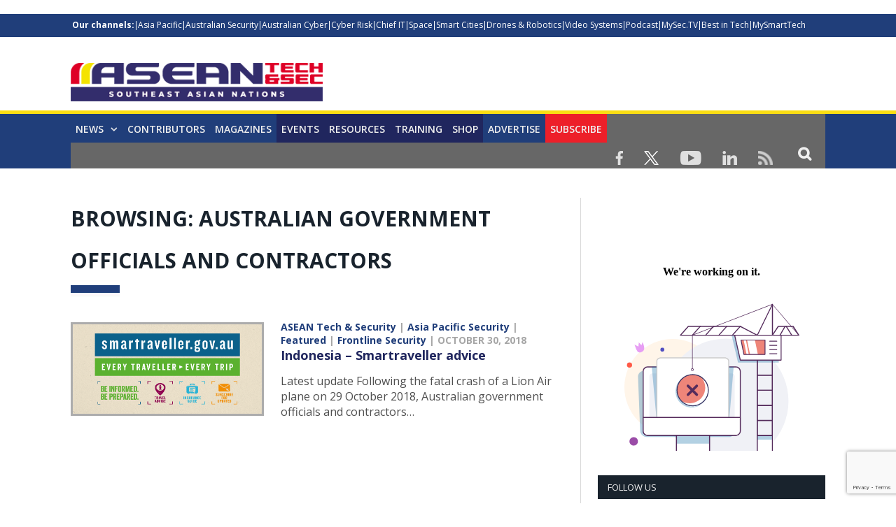

--- FILE ---
content_type: text/html; charset=UTF-8
request_url: https://aseantechsec.com/tag/australian-government-officials-and-contractors/
body_size: 27366
content:
<!DOCTYPE html>

<!--[if IE 8]> <html class="ie ie8" lang="en-US"> <![endif]-->
<!--[if IE 9]> <html class="ie ie9" lang="en-US"> <![endif]-->
<!--[if gt IE 9]><!--> <html lang="en-US"> <!--<![endif]-->

<head>


<meta charset="UTF-8" />
<title>Australian government officials and contractors Archives - ASEAN Technology &amp; Security Magazine</title>

 
<meta name="viewport" content="width=device-width, initial-scale=1" />
<meta http-equiv="X-UA-Compatible" content="IE=edge" />
<link rel="pingback" href="https://aseantechsec.com/xmlrpc.php" />
	
<link rel="shortcut icon" href="https://aseantechsec.com/wp-content/uploads/2022/06/icon_fav.png" />	

<link rel="apple-touch-icon-precomposed" href="https://aseantechsec.com/wp-content/uploads/2022/06/icon_fav.png" />
	
<meta name='robots' content='index, follow, max-image-preview:large, max-snippet:-1, max-video-preview:-1' />

	<!-- This site is optimized with the Yoast SEO plugin v26.5 - https://yoast.com/wordpress/plugins/seo/ -->
	<link rel="canonical" href="https://aseantechsec.com/tag/australian-government-officials-and-contractors/" />
	<meta property="og:locale" content="en_US" />
	<meta property="og:type" content="article" />
	<meta property="og:title" content="Australian government officials and contractors Archives - ASEAN Technology &amp; Security Magazine" />
	<meta property="og:url" content="https://aseantechsec.com/tag/australian-government-officials-and-contractors/" />
	<meta property="og:site_name" content="ASEAN Technology &amp; Security Magazine" />
	<meta name="twitter:card" content="summary_large_image" />
	<script type="application/ld+json" class="yoast-schema-graph">{"@context":"https://schema.org","@graph":[{"@type":"CollectionPage","@id":"https://aseantechsec.com/tag/australian-government-officials-and-contractors/","url":"https://aseantechsec.com/tag/australian-government-officials-and-contractors/","name":"Australian government officials and contractors Archives - ASEAN Technology &amp; Security Magazine","isPartOf":{"@id":"https://aseantechsec.com/#website"},"primaryImageOfPage":{"@id":"https://aseantechsec.com/tag/australian-government-officials-and-contractors/#primaryimage"},"image":{"@id":"https://aseantechsec.com/tag/australian-government-officials-and-contractors/#primaryimage"},"thumbnailUrl":"https://aseantechsec.com/wp-content/uploads/2018/10/Smartraveller-logo835x396.png","breadcrumb":{"@id":"https://aseantechsec.com/tag/australian-government-officials-and-contractors/#breadcrumb"},"inLanguage":"en-US"},{"@type":"ImageObject","inLanguage":"en-US","@id":"https://aseantechsec.com/tag/australian-government-officials-and-contractors/#primaryimage","url":"https://aseantechsec.com/wp-content/uploads/2018/10/Smartraveller-logo835x396.png","contentUrl":"https://aseantechsec.com/wp-content/uploads/2018/10/Smartraveller-logo835x396.png","width":835,"height":396},{"@type":"BreadcrumbList","@id":"https://aseantechsec.com/tag/australian-government-officials-and-contractors/#breadcrumb","itemListElement":[{"@type":"ListItem","position":1,"name":"Home","item":"https://aseantechsec.com/"},{"@type":"ListItem","position":2,"name":"Australian government officials and contractors"}]},{"@type":"WebSite","@id":"https://aseantechsec.com/#website","url":"https://aseantechsec.com/","name":"ASEAN Technology &amp; Security Magazine","description":"Asia&#039;s Leading Security Magazine","potentialAction":[{"@type":"SearchAction","target":{"@type":"EntryPoint","urlTemplate":"https://aseantechsec.com/?s={search_term_string}"},"query-input":{"@type":"PropertyValueSpecification","valueRequired":true,"valueName":"search_term_string"}}],"inLanguage":"en-US"}]}</script>
	<!-- / Yoast SEO plugin. -->


<link rel='dns-prefetch' href='//cdn.broadstreetads.com' />
<link rel='dns-prefetch' href='//fonts.googleapis.com' />
<link rel="alternate" type="application/rss+xml" title="ASEAN Technology &amp; Security Magazine &raquo; Feed" href="https://aseantechsec.com/feed/" />
<link rel="alternate" type="application/rss+xml" title="ASEAN Technology &amp; Security Magazine &raquo; Comments Feed" href="https://aseantechsec.com/comments/feed/" />
<link rel="alternate" type="text/calendar" title="ASEAN Technology &amp; Security Magazine &raquo; iCal Feed" href="https://aseantechsec.com/allevent/?ical=1" />
<link rel="alternate" type="application/rss+xml" title="ASEAN Technology &amp; Security Magazine &raquo; Australian government officials and contractors Tag Feed" href="https://aseantechsec.com/tag/australian-government-officials-and-contractors/feed/" />
		<!-- This site uses the Google Analytics by ExactMetrics plugin v8.10.1 - Using Analytics tracking - https://www.exactmetrics.com/ -->
		<!-- Note: ExactMetrics is not currently configured on this site. The site owner needs to authenticate with Google Analytics in the ExactMetrics settings panel. -->
					<!-- No tracking code set -->
				<!-- / Google Analytics by ExactMetrics -->
		<!-- aseantechsec.com is managing ads with Advanced Ads 2.0.11 – https://wpadvancedads.com/ --><script id="asean-ready">
			window.advanced_ads_ready=function(e,a){a=a||"complete";var d=function(e){return"interactive"===a?"loading"!==e:"complete"===e};d(document.readyState)?e():document.addEventListener("readystatechange",(function(a){d(a.target.readyState)&&e()}),{once:"interactive"===a})},window.advanced_ads_ready_queue=window.advanced_ads_ready_queue||[];		</script>
		<style id='wp-img-auto-sizes-contain-inline-css' type='text/css'>
img:is([sizes=auto i],[sizes^="auto," i]){contain-intrinsic-size:3000px 1500px}
/*# sourceURL=wp-img-auto-sizes-contain-inline-css */
</style>

<style id='wp-emoji-styles-inline-css' type='text/css'>

	img.wp-smiley, img.emoji {
		display: inline !important;
		border: none !important;
		box-shadow: none !important;
		height: 1em !important;
		width: 1em !important;
		margin: 0 0.07em !important;
		vertical-align: -0.1em !important;
		background: none !important;
		padding: 0 !important;
	}
/*# sourceURL=wp-emoji-styles-inline-css */
</style>
<link rel='stylesheet' id='wp-block-library-css' href='https://aseantechsec.com/wp-includes/css/dist/block-library/style.min.css?ver=6.9' type='text/css' media='all' />
<style id='global-styles-inline-css' type='text/css'>
:root{--wp--preset--aspect-ratio--square: 1;--wp--preset--aspect-ratio--4-3: 4/3;--wp--preset--aspect-ratio--3-4: 3/4;--wp--preset--aspect-ratio--3-2: 3/2;--wp--preset--aspect-ratio--2-3: 2/3;--wp--preset--aspect-ratio--16-9: 16/9;--wp--preset--aspect-ratio--9-16: 9/16;--wp--preset--color--black: #000000;--wp--preset--color--cyan-bluish-gray: #abb8c3;--wp--preset--color--white: #ffffff;--wp--preset--color--pale-pink: #f78da7;--wp--preset--color--vivid-red: #cf2e2e;--wp--preset--color--luminous-vivid-orange: #ff6900;--wp--preset--color--luminous-vivid-amber: #fcb900;--wp--preset--color--light-green-cyan: #7bdcb5;--wp--preset--color--vivid-green-cyan: #00d084;--wp--preset--color--pale-cyan-blue: #8ed1fc;--wp--preset--color--vivid-cyan-blue: #0693e3;--wp--preset--color--vivid-purple: #9b51e0;--wp--preset--gradient--vivid-cyan-blue-to-vivid-purple: linear-gradient(135deg,rgb(6,147,227) 0%,rgb(155,81,224) 100%);--wp--preset--gradient--light-green-cyan-to-vivid-green-cyan: linear-gradient(135deg,rgb(122,220,180) 0%,rgb(0,208,130) 100%);--wp--preset--gradient--luminous-vivid-amber-to-luminous-vivid-orange: linear-gradient(135deg,rgb(252,185,0) 0%,rgb(255,105,0) 100%);--wp--preset--gradient--luminous-vivid-orange-to-vivid-red: linear-gradient(135deg,rgb(255,105,0) 0%,rgb(207,46,46) 100%);--wp--preset--gradient--very-light-gray-to-cyan-bluish-gray: linear-gradient(135deg,rgb(238,238,238) 0%,rgb(169,184,195) 100%);--wp--preset--gradient--cool-to-warm-spectrum: linear-gradient(135deg,rgb(74,234,220) 0%,rgb(151,120,209) 20%,rgb(207,42,186) 40%,rgb(238,44,130) 60%,rgb(251,105,98) 80%,rgb(254,248,76) 100%);--wp--preset--gradient--blush-light-purple: linear-gradient(135deg,rgb(255,206,236) 0%,rgb(152,150,240) 100%);--wp--preset--gradient--blush-bordeaux: linear-gradient(135deg,rgb(254,205,165) 0%,rgb(254,45,45) 50%,rgb(107,0,62) 100%);--wp--preset--gradient--luminous-dusk: linear-gradient(135deg,rgb(255,203,112) 0%,rgb(199,81,192) 50%,rgb(65,88,208) 100%);--wp--preset--gradient--pale-ocean: linear-gradient(135deg,rgb(255,245,203) 0%,rgb(182,227,212) 50%,rgb(51,167,181) 100%);--wp--preset--gradient--electric-grass: linear-gradient(135deg,rgb(202,248,128) 0%,rgb(113,206,126) 100%);--wp--preset--gradient--midnight: linear-gradient(135deg,rgb(2,3,129) 0%,rgb(40,116,252) 100%);--wp--preset--font-size--small: 13px;--wp--preset--font-size--medium: 20px;--wp--preset--font-size--large: 36px;--wp--preset--font-size--x-large: 42px;--wp--preset--spacing--20: 0.44rem;--wp--preset--spacing--30: 0.67rem;--wp--preset--spacing--40: 1rem;--wp--preset--spacing--50: 1.5rem;--wp--preset--spacing--60: 2.25rem;--wp--preset--spacing--70: 3.38rem;--wp--preset--spacing--80: 5.06rem;--wp--preset--shadow--natural: 6px 6px 9px rgba(0, 0, 0, 0.2);--wp--preset--shadow--deep: 12px 12px 50px rgba(0, 0, 0, 0.4);--wp--preset--shadow--sharp: 6px 6px 0px rgba(0, 0, 0, 0.2);--wp--preset--shadow--outlined: 6px 6px 0px -3px rgb(255, 255, 255), 6px 6px rgb(0, 0, 0);--wp--preset--shadow--crisp: 6px 6px 0px rgb(0, 0, 0);}:where(.is-layout-flex){gap: 0.5em;}:where(.is-layout-grid){gap: 0.5em;}body .is-layout-flex{display: flex;}.is-layout-flex{flex-wrap: wrap;align-items: center;}.is-layout-flex > :is(*, div){margin: 0;}body .is-layout-grid{display: grid;}.is-layout-grid > :is(*, div){margin: 0;}:where(.wp-block-columns.is-layout-flex){gap: 2em;}:where(.wp-block-columns.is-layout-grid){gap: 2em;}:where(.wp-block-post-template.is-layout-flex){gap: 1.25em;}:where(.wp-block-post-template.is-layout-grid){gap: 1.25em;}.has-black-color{color: var(--wp--preset--color--black) !important;}.has-cyan-bluish-gray-color{color: var(--wp--preset--color--cyan-bluish-gray) !important;}.has-white-color{color: var(--wp--preset--color--white) !important;}.has-pale-pink-color{color: var(--wp--preset--color--pale-pink) !important;}.has-vivid-red-color{color: var(--wp--preset--color--vivid-red) !important;}.has-luminous-vivid-orange-color{color: var(--wp--preset--color--luminous-vivid-orange) !important;}.has-luminous-vivid-amber-color{color: var(--wp--preset--color--luminous-vivid-amber) !important;}.has-light-green-cyan-color{color: var(--wp--preset--color--light-green-cyan) !important;}.has-vivid-green-cyan-color{color: var(--wp--preset--color--vivid-green-cyan) !important;}.has-pale-cyan-blue-color{color: var(--wp--preset--color--pale-cyan-blue) !important;}.has-vivid-cyan-blue-color{color: var(--wp--preset--color--vivid-cyan-blue) !important;}.has-vivid-purple-color{color: var(--wp--preset--color--vivid-purple) !important;}.has-black-background-color{background-color: var(--wp--preset--color--black) !important;}.has-cyan-bluish-gray-background-color{background-color: var(--wp--preset--color--cyan-bluish-gray) !important;}.has-white-background-color{background-color: var(--wp--preset--color--white) !important;}.has-pale-pink-background-color{background-color: var(--wp--preset--color--pale-pink) !important;}.has-vivid-red-background-color{background-color: var(--wp--preset--color--vivid-red) !important;}.has-luminous-vivid-orange-background-color{background-color: var(--wp--preset--color--luminous-vivid-orange) !important;}.has-luminous-vivid-amber-background-color{background-color: var(--wp--preset--color--luminous-vivid-amber) !important;}.has-light-green-cyan-background-color{background-color: var(--wp--preset--color--light-green-cyan) !important;}.has-vivid-green-cyan-background-color{background-color: var(--wp--preset--color--vivid-green-cyan) !important;}.has-pale-cyan-blue-background-color{background-color: var(--wp--preset--color--pale-cyan-blue) !important;}.has-vivid-cyan-blue-background-color{background-color: var(--wp--preset--color--vivid-cyan-blue) !important;}.has-vivid-purple-background-color{background-color: var(--wp--preset--color--vivid-purple) !important;}.has-black-border-color{border-color: var(--wp--preset--color--black) !important;}.has-cyan-bluish-gray-border-color{border-color: var(--wp--preset--color--cyan-bluish-gray) !important;}.has-white-border-color{border-color: var(--wp--preset--color--white) !important;}.has-pale-pink-border-color{border-color: var(--wp--preset--color--pale-pink) !important;}.has-vivid-red-border-color{border-color: var(--wp--preset--color--vivid-red) !important;}.has-luminous-vivid-orange-border-color{border-color: var(--wp--preset--color--luminous-vivid-orange) !important;}.has-luminous-vivid-amber-border-color{border-color: var(--wp--preset--color--luminous-vivid-amber) !important;}.has-light-green-cyan-border-color{border-color: var(--wp--preset--color--light-green-cyan) !important;}.has-vivid-green-cyan-border-color{border-color: var(--wp--preset--color--vivid-green-cyan) !important;}.has-pale-cyan-blue-border-color{border-color: var(--wp--preset--color--pale-cyan-blue) !important;}.has-vivid-cyan-blue-border-color{border-color: var(--wp--preset--color--vivid-cyan-blue) !important;}.has-vivid-purple-border-color{border-color: var(--wp--preset--color--vivid-purple) !important;}.has-vivid-cyan-blue-to-vivid-purple-gradient-background{background: var(--wp--preset--gradient--vivid-cyan-blue-to-vivid-purple) !important;}.has-light-green-cyan-to-vivid-green-cyan-gradient-background{background: var(--wp--preset--gradient--light-green-cyan-to-vivid-green-cyan) !important;}.has-luminous-vivid-amber-to-luminous-vivid-orange-gradient-background{background: var(--wp--preset--gradient--luminous-vivid-amber-to-luminous-vivid-orange) !important;}.has-luminous-vivid-orange-to-vivid-red-gradient-background{background: var(--wp--preset--gradient--luminous-vivid-orange-to-vivid-red) !important;}.has-very-light-gray-to-cyan-bluish-gray-gradient-background{background: var(--wp--preset--gradient--very-light-gray-to-cyan-bluish-gray) !important;}.has-cool-to-warm-spectrum-gradient-background{background: var(--wp--preset--gradient--cool-to-warm-spectrum) !important;}.has-blush-light-purple-gradient-background{background: var(--wp--preset--gradient--blush-light-purple) !important;}.has-blush-bordeaux-gradient-background{background: var(--wp--preset--gradient--blush-bordeaux) !important;}.has-luminous-dusk-gradient-background{background: var(--wp--preset--gradient--luminous-dusk) !important;}.has-pale-ocean-gradient-background{background: var(--wp--preset--gradient--pale-ocean) !important;}.has-electric-grass-gradient-background{background: var(--wp--preset--gradient--electric-grass) !important;}.has-midnight-gradient-background{background: var(--wp--preset--gradient--midnight) !important;}.has-small-font-size{font-size: var(--wp--preset--font-size--small) !important;}.has-medium-font-size{font-size: var(--wp--preset--font-size--medium) !important;}.has-large-font-size{font-size: var(--wp--preset--font-size--large) !important;}.has-x-large-font-size{font-size: var(--wp--preset--font-size--x-large) !important;}
/*# sourceURL=global-styles-inline-css */
</style>

<style id='classic-theme-styles-inline-css' type='text/css'>
/*! This file is auto-generated */
.wp-block-button__link{color:#fff;background-color:#32373c;border-radius:9999px;box-shadow:none;text-decoration:none;padding:calc(.667em + 2px) calc(1.333em + 2px);font-size:1.125em}.wp-block-file__button{background:#32373c;color:#fff;text-decoration:none}
/*# sourceURL=/wp-includes/css/classic-themes.min.css */
</style>
<link rel='stylesheet' id='wp-components-css' href='https://aseantechsec.com/wp-includes/css/dist/components/style.min.css?ver=6.9' type='text/css' media='all' />
<link rel='stylesheet' id='wp-preferences-css' href='https://aseantechsec.com/wp-includes/css/dist/preferences/style.min.css?ver=6.9' type='text/css' media='all' />
<link rel='stylesheet' id='wp-block-editor-css' href='https://aseantechsec.com/wp-includes/css/dist/block-editor/style.min.css?ver=6.9' type='text/css' media='all' />
<link rel='stylesheet' id='popup-maker-block-library-style-css' href='https://aseantechsec.com/wp-content/plugins/popup-maker/dist/packages/block-library-style.css?ver=dbea705cfafe089d65f1' type='text/css' media='all' />
<link rel='stylesheet' id='acx_smw_widget_style-css' href='https://aseantechsec.com/wp-content/plugins/acurax-social-media-widget/css/style.css?v=3.2.10&#038;ver=6.9' type='text/css' media='all' />
<link rel='stylesheet' id='contact-form-7-css' href='https://aseantechsec.com/wp-content/plugins/contact-form-7/includes/css/styles.css?ver=6.1.4' type='text/css' media='all' />
<link rel='stylesheet' id='acx_fsmi_styles-css' href='https://aseantechsec.com/wp-content/plugins/floating-social-media-icon/css/style.css?v=4.3.4&#038;ver=6.9' type='text/css' media='all' />
<link rel='stylesheet' id='wpgsi-css' href='https://aseantechsec.com/wp-content/plugins/wpgsi/public/css/wpgsi-public.css?ver=3.8.3' type='text/css' media='all' />
<link rel='stylesheet' id='smartmag-fonts-css' href='https://fonts.googleapis.com/css?family=Open+Sans%3A400%2C400Italic%2C600%2C700%7CRoboto+Slab&#038;subset' type='text/css' media='all' />
<link rel='stylesheet' id='smartmag-core-css' href='https://aseantechsec.com/wp-content/themes/smart-mag-child/style.css?ver=3.3.1' type='text/css' media='all' />
<link rel='stylesheet' id='smartmag-responsive-css' href='https://aseantechsec.com/wp-content/themes/smart-mag/css/responsive.css?ver=3.3.1' type='text/css' media='all' />
<link rel='stylesheet' id='smartmag-font-awesome-css' href='https://aseantechsec.com/wp-content/themes/smart-mag/css/fontawesome/css/font-awesome.min.css?ver=3.3.1' type='text/css' media='all' />
<style id='smartmag-font-awesome-inline-css' type='text/css'>
::selection { background: #00adef; }

::-moz-selection { background: #00adef; }

.top-bar, .post-content .modern-quote, .mobile-head { border-top-color: #00adef; }

.main-color,
.trending-ticker .heading,
.nav-light .menu > li:hover > a,
.nav-light .menu > .current-menu-item > a,
.nav-light .menu > .current-menu-parent > a,
.nav-light .menu li li:hover,
.nav-light .menu li li.current-menu-item,
.nav-light .mega-menu .sub-nav li:hover,
.nav-light .menu .sub-nav li.current-menu-item,
.nav-light .menu li li:hover > a,
.nav-light .menu li li.current-menu-item > a,
.nav-light .mega-menu .sub-nav li:hover > a,
.nav-light .menu .sub-nav li.current-menu-item > a,
.nav-light-search .active .search-icon,
.nav-light-search .search-icon:hover,
.breadcrumbs .location,
.gallery-title,
.section-head.prominent,
.recentcomments .url,
.block.posts .fa-angle-right,
.news-focus .section-head,
.focus-grid .section-head,
.post-meta-b .posted-by a,
.post-content a,
.main-stars,
.main-stars span:before,
.related-posts .section-head,
.comments-list .bypostauthor .comment-author a,
.error-page .text-404,
a.bbp-author-name { color: #00adef; }

.navigation .menu > li:hover > a,
.navigation .menu > .current-menu-item > a,
.navigation .menu > .current-menu-parent > a,
.navigation .menu > .current-menu-ancestor > a,
.block-head,
.tabbed .tabs-list .active a,
.comment-content .reply,
.sc-tabs .active a,
.nav-dark-b { border-bottom-color: #00adef; }

.main-featured .cat,
.main-featured .pages .flex-active,
.main-pagination .current,
.main-pagination a:hover,
.block-head .heading,
.cat-title,
.post .read-more a,
.rate-number .progress,
.listing-meta .rate-number .progress,
.review-box .overall,
.review-box .bar,
.post-pagination > span,
.button,
.sc-button-default:hover,
.drop-caps { background: #00adef; }

.nav-search .search-icon:hover,
.nav-search .active .search-icon { border-color: #00adef; }

.modal-header .modal-title,
.highlights h2:before,
.post-header .post-title:before,
.review-box .heading,
.main-heading,
.page-title,
.entry-title,
div.bbp-template-notice,
div.indicator-hint,
div.bbp-template-notice.info,
.post-content .wpcf7-not-valid-tip { border-left-color: #00adef; }

@media only screen and (max-width: 799px) { .navigation .mobile .fa { background: #00adef; } }

.mobile-head { border-top-color: #00adef; }

.post-content a { color: #00adef; }

.top-bar, .top-bar.dark { background-color: #00adef;; }


.sticky-nav .nav-search{display: none !important;}


.wpcf7-response-output{float:left;}

.sticky-logo {display: none !important;}
.sticky-nav {
    width: 100% !important;
    margin: 0 auto!important;
    padding: 0!important;
	background: #203e7a;
    border-top: 5px solid #fddc11;
}



.sticky-nav > nav{
    float: none!important;
    width: 1080px!important;
    margin: 0px auto!important;
}


audio{width: 100%;}

.post-content input[type=submit] {
    background: #203e7a;
    border: none;
    color: #fff;
    font-size: 20px;
    font-weight: bold;
    width: 100%;
}

.msmbtn{display: block;
background: #203e7a;
border: none;
color: #FFF !important;
text-align: center;
padding: 6px 0;
text-transform: uppercase;
font-size: 20px;
font-weight: bold;
width: 100%;}
.chkbox{max-width:20px!important;}

.msmbtn:hover{text-decoration: none;}

@media (min-width: 768px){
.listing-alt img {
    max-width: 270px;
}
}
audio::-webkit-media-controls-play-button,
     audio::-webkit-media-controls-panel {
     background-color: #18b1e7;
     }

@media only screen and (min-width: 1129px){
.main-featured .flexslider .slides > li {
    min-height: 377px !important;
}}

.main-head {
    margin-top: 30px;
}

.main-featured .blocks h3 a {
    color: #fff;
    font-size: 15px;
    font-weight: bold;
}

@media screen and (min-width: 768px) {
.main-head .logo-image{
    margin-top: -15px;
}

#main-head .main-nav{
   
    margin-top: -30px  !important;
}
}
@media screen and (max-width: 767px) {
.main-head .logo-mobile {
 display: none;
}


.top-bar-content a {
    color: #fff !important;
    font-size: 14px;
    border-left: 1px solid #FFF;
    padding: 0px 8px;
    line-height: 14px;
    display: inline-block;
    margin-bottom: 8px;
}
.main-head .title {
    float: none;
    margin: -15px 10px 10px 10px !important;
}

.main-head .logo-mobile {
     width: 320px;
}
.navigation .mobile span {
    float: left;
    display: none;
}
.navigation .mobile .text {
    float: left;
    display: none;
}

.navigation {
    background-color: #20265E;
    margin-top: -40px;
    border-top: 5px solid #ff8400;
}
.menu_icon {
    float: left !important;
    margin-top: -43px;
}
.listing-alt img {
    margin: 0 0 0 -4px;
    width: 99%;
}

.listing-alt article .content {
    margin-top: 20px !important;
}

.main .sidebar {
    text-align: center;
}

.footer-top .post-content{
    text-align: center;
}
.footer-top .post-content img{
    margin:-15px 0;
}
  
}


@media screen and (min-width: 1050px) {
#main-head .wrap{width: 100%;
    padding: 0px;;}

#main-head .wrap > header {
    width: 1078px;
    margin: 0 auto;
    padding: 0 25px;
    
}

#main-head  .main-nav > .navigation-wrap{
    width: 1078px;
    margin: 0 auto;
    padding: 0 25px;
}
}

@media screen and (min-width: 768px) {
  .post-wrap img.wp-post-image{max-width: 280px;}
  .post-wrap .content{margin-left: 300px !important;}
.btn_all_sidebar a{display: block;
    }
}



#main-head  .main-nav{    background: #203e7a;
    border-top: 5px solid #fddc11;
    margin-top: 15px;}
.main-nav .menu-item-15538{
    background-color: #203e7a;
}
.navigation .menu > li:hover, .navigation .menu li li:hover, .navigation .menu li li.current-menu-item, .navigation .mega-menu .sub-nav li:hover, .navigation .menu .sub-nav li.current-menu-item {
    background-color: #203e7a;
}
.navigation .menu > li:hover > a, .navigation .menu > .current-menu-item > a, .navigation .menu > .current-menu-parent > a, .navigation .menu > .current-menu-ancestor > a{border-bottom: 3px solid #18b1e7;border-bottom-color: #18b1e7;}
.main-featured{    margin-top: 0px;}



.nav-search .search-icon {
    padding: 0 20px 1px 20px;
    margin-top: -1px;
    background: #676767;
}

.nav-search .fa-search{
    font-weight: bold;
    font-size: 20px;
}
.search-overlay .search {
    background: #15193a;
}
.navigation .menu li > a {
    float: left;
    padding: 0px 12px;
    font-weight: 600;
}













.top-bar.dark {
    background-color: #203e7a!important;
}
.top-bar .menu {
    font-size: 9px;
}

.top-bar .menu li {
    padding-left: 0px !important;
}
.top-bar-content a {
    color: #fff !important;
    font-size: 12px;
border-left: 1px solid #FFF;
    padding: 0 4px;
    line-height: 12px
}
.top-bar.dark {
    background-color: #203e7a!important;
}
.top-bar .menu {
    font-size: 9px;
}
.menu-item-6869{font-weight: bold;}
.menu-item-6869 a{border: 0px !important;}



.picdline{margin-bottom: -3px !important;}

.grid-overlay .post-title{font-size:16px;}
.main-featured .blocks .listing-meta{display:none;}
.main-featured .blocks article{max-height: 205px;margin-bottom: 25px;}
.main-featured .blocks article img{max-height: 205px;}
.menu_icon{float:right;}
.menu_icon img{margin: 12px 15px 0  15px!important;}
img{    max-width: 100%;}
.top-bar.dark {
    background-color: #203e7a;
}
.main-footer .widgettitle{border: none;
    color: #fddc11;
    font-size: 20px;}

.main-footer .widget li{    border: none;
    padding: 0px;
    font-size: 16px;
}

.main-footer input[type=submit] {
    text-transform: uppercase;
    background: #f99d3e;
    border: 0;
    color: #fff;
    font-size: 15px;
    font-weight: bold;
    padding: 8px 35px;
}
.footer-top{background: #f4f3f3;
    padding-top: 50px;}
.top-bar span.heading{text-transform: capitalize !important;
    color: #FFF;}
.top-bar div.search{display: none;}
.trending-ticker ul{display: none !important;}
.top-bar-content p{    margin: 0px;}
.top-bar-content a img.alignnone {
    margin: 0 15px 0px 0;
}
.top-bar-content .textwidget{text-align: right;}
.news-focus .heading li { margin-left: 12px; }
.js-cm-form .js-cm-submit-button {
    background: url(https://perthlogos.com/smartmag/wp-content/uploads/2015/09/subscribe-btn.png) no-repeat;
    width: 109px;
    height: 25px;
    display: block;
    font-size: 0 !important;
    padding: 0;
    border: 0;
}

.tooltippic {
  position: relative;
  display: inline-block;
cursor: pointer;
}


.tooltippic .tooltiptext {
  visibility: hidden;
  width: 320px;
  background-color: #fff;
  color: ##606569;
  text-align: left;
 border:1px solid #606569;
  padding: 15px;
  font-size:12px;
  /* Position the tooltip */
  position: absolute;
  z-index: 9999 !important;
  top: 100%;
  left: 50%;
  margin-left: -55px;
margin-top:15px;
}

.tooltippic:hover .tooltiptext {
  visibility: visible;
}

.tooltippic .tooltiptext::after {
  content: "";
  position: absolute;
  bottom: 100%;
  left: 25px;
  margin-left: -5px;
  border-width: 15px;
  border-style: solid;
  border-color: transparent transparent #606569 transparent;
}

body.page-id-6761 h1.main-heading{display:none;}
.tooltippic br{display:none;}
.tooltippic img{margin-bottom:12px;max-width: 88px;}

.podiframe{margin-top: 20px;
    display: block;}
.poddownload{margin-top: 20px;
    display: block;}
.poddownload a{background: #203e7a;
    text-decoration: none;
    color: #fff;
    padding: 8px 15px;
    display: inline-block;
    font-weight: bold;}
.poddownloadlink{background: #203e7a;
    text-decoration: none;
    color: #fff !important;
    padding: 8px 15px;
    display: inline-block;
    font-weight: bold;
    font-size: 15px;}
.wid96{width:96%;}

.lower-foot .textwidget{
    float: none ;
    text-align: center;
}

.lower-foot {
    background-color: #000000;
    text-align: center;
}


.lower-foot { color: #aca7a7;
}

.main-heading{border: none;
    font-size: 30px;
    font-weight: 900 !important;
    padding-left: 0px;
    background: url(https://aseantechsec.com/wp-content/uploads/2022/06/cat-bg-blue1.jpg) no-repeat left bottom;
    background-color: #fff;
    padding-bottom: 30px;}
.post_met{font-size: 14px;
    font-weight: bold;}
.post_met a{color: #203e7a;}
.post_met a:hover{color:#203e7a;text-decoration: none;}


.comments{display:none;}
.post-wrap a.post-title {color: #20265e;
    font-size: 18px !important;
    font-weight: bold; line-height: 24px;}

.post-wrap  a.post-title:hover{color:#515153;text-decoration: none;}
.post-wrap a.image-link{}
.post-wrap a.image-link img {border: 3px solid #acacac;margin:0px;}
.post-wrap p{font-size: 16px;
    color: #4f4f4f;
    line-height: 22px;}
.post-wrap .cat-title{display: none;}
.post-wrap .read-more{display: none;}
.view_all{text-align: center;}
.view_all a{background: #203e7a;
    font-size: 22px;
    padding: 8px 40px;
    text-transform: uppercase;
    font-weight: bold;
    color: #fff;}
.view_all a:hover{background:#203e7a;text-decoration: none;color: #fff;}

.btn_all_sidebar{text-align: center;}
.btn_all_sidebar a{background: #203e7a;
    font-size: 20px;
    padding: 7px;
    text-transform: uppercase;
    font-weight: bold;
    color: #fff;margin-top: -35px;}
.btn_all_sidebar a:hover{background:#203e7a;text-decoration: none;}

.video_title{text-align: center;}
.main-footer .widget li {
    font-size: 15px !important;
    line-height: 25px;
}
.main-footer .widget li a:hover{color:#b9babc !important;text-decoration: none !important;}
.main-footer .widget li a{color:#fff !important;text-decoration: none !important;}
.main-footer .widget a {
    color: #fddc11;
}
.main-heading strong {
    font-weight: 900;
    margin-left: 0;
}
.breadcrumbs {display: none;}
body.category div.cat-description {display: none;}
body.single-post div.featured{display:none;}

body.single-post h1.post-title{border: none !important;
    font-size: 25px;
    line-height: 30px;
    font-weight: 900 !important;
    padding-left: 0px;
    background: url(https://drasticnews.com/wp-content/uploads/2021/01/cat-bg-red.jpg) no-repeat left bottom;
    background-color: #fff;
    padding-bottom: 50px;
    margin-bottom: 20px;}
.post-header .post-title:before{display: none;}

.post-content input[type=submit]{background: #ed9d2d;
    border: none;
    color: #fff;
    font-size: 20px;
    font-weight: bold;
    width: 100%;}

body.page-id-15650 h1.main-heading{display:none;}

.contributor_form input{width:98%;padding: 7px 1%;}
.contributor_form select, .contributor_form textarea{width:100%;padding: 7px 1%;}
 .contributor_form select{min-height:120px;}
.midtxth{max-height: 75px;}

.contributor_form input[type=submit]{background: #ed9d2d;
    border: none;
    color: #fff;
    font-size: 20px;
    font-weight: bold;
    max-width: 290px;margin-top:25px;}


.js-cm-form .js-cm-submit-button{
    background: url(https://perthlogos.com/smartmag/wp-content/uploads/2015/09/subscribe-btn.png) no-repeat;
    width: 109px;
    height: 25px;
    display: block;
    font-size: 0 !important;
    padding: 0;
    border: 0;
}


.js-cm-form .js-cm-submit-button {
    background: url(https://perthlogos.com/smartmag/wp-content/uploads/2015/09/subscribe-btn.png) no-repeat;
    width: 109px;
    height: 25px;
    display: block;
    font-size: 0 !important;
    padding: 0;
    border: 0;
}
#divBottomRight{display:none !important;}
/*# sourceURL=smartmag-font-awesome-inline-css */
</style>
<link rel='stylesheet' id='__EPYT__style-css' href='https://aseantechsec.com/wp-content/plugins/youtube-embed-plus/styles/ytprefs.min.css?ver=14.2.3.2' type='text/css' media='all' />
<style id='__EPYT__style-inline-css' type='text/css'>

                .epyt-gallery-thumb {
                        width: 33.333%;
                }
                
/*# sourceURL=__EPYT__style-inline-css */
</style>
<script type="text/javascript" src="https://aseantechsec.com/wp-includes/js/jquery/jquery.min.js?ver=3.7.1" id="jquery-core-js"></script>
<script type="text/javascript" src="https://aseantechsec.com/wp-includes/js/jquery/jquery-migrate.min.js?ver=3.4.1" id="jquery-migrate-js"></script>
<script async data-cfasync='false' type="text/javascript" src="//cdn.broadstreetads.com/init-2.min.js?v=1.52.1&amp;ver=6.9" id="broadstreet-init-js"></script>
<script type="text/javascript" src="https://aseantechsec.com/wp-content/plugins/wpgsi/public/js/wpgsi-public.js?ver=3.8.3" id="wpgsi-js"></script>
<script type="text/javascript" id="advanced-ads-advanced-js-js-extra">
/* <![CDATA[ */
var advads_options = {"blog_id":"1","privacy":{"enabled":false,"state":"not_needed"}};
//# sourceURL=advanced-ads-advanced-js-js-extra
/* ]]> */
</script>
<script type="text/javascript" src="https://aseantechsec.com/wp-content/plugins/advanced-ads/public/assets/js/advanced.min.js?ver=2.0.11" id="advanced-ads-advanced-js-js"></script>
<script type="text/javascript" id="__ytprefs__-js-extra">
/* <![CDATA[ */
var _EPYT_ = {"ajaxurl":"https://aseantechsec.com/wp-admin/admin-ajax.php","security":"f357454a27","gallery_scrolloffset":"20","eppathtoscripts":"https://aseantechsec.com/wp-content/plugins/youtube-embed-plus/scripts/","eppath":"https://aseantechsec.com/wp-content/plugins/youtube-embed-plus/","epresponsiveselector":"[\"iframe.__youtube_prefs_widget__\"]","epdovol":"1","version":"14.2.3.2","evselector":"iframe.__youtube_prefs__[src], iframe[src*=\"youtube.com/embed/\"], iframe[src*=\"youtube-nocookie.com/embed/\"]","ajax_compat":"","maxres_facade":"eager","ytapi_load":"light","pause_others":"","stopMobileBuffer":"1","facade_mode":"","not_live_on_channel":""};
//# sourceURL=__ytprefs__-js-extra
/* ]]> */
</script>
<script type="text/javascript" src="https://aseantechsec.com/wp-content/plugins/youtube-embed-plus/scripts/ytprefs.min.js?ver=14.2.3.2" id="__ytprefs__-js"></script>
<link rel="https://api.w.org/" href="https://aseantechsec.com/wp-json/" /><link rel="alternate" title="JSON" type="application/json" href="https://aseantechsec.com/wp-json/wp/v2/tags/1397" /><link rel="EditURI" type="application/rsd+xml" title="RSD" href="https://aseantechsec.com/xmlrpc.php?rsd" />
<meta name="generator" content="WordPress 6.9" />



<!-- Starting Styles For Social Media Icon From Acurax International www.acurax.com -->
<style type='text/css'>
#acx_social_widget img 
{
width: 32px; 
}
#acx_social_widget 
{
min-width:0px; 
position: static; 
}
</style>
<!-- Ending Styles For Social Media Icon From Acurax International www.acurax.com -->






<!-- Starting Styles For Social Media Icon From Acurax International www.acurax.com -->
<style type='text/css'>
#divBottomRight img 
{
width: 32px; 
}
</style>
<!-- Ending Styles For Social Media Icon From Acurax International www.acurax.com -->



<meta name="tec-api-version" content="v1"><meta name="tec-api-origin" content="https://aseantechsec.com"><link rel="alternate" href="https://aseantechsec.com/wp-json/tribe/events/v1/events/?tags=australian-government-officials-and-contractors" />	<script type="text/javascript">
		//<![CDATA[
		function olint_prepare_all_external_links() {

			if( !document.links ) {
				document.links = document.getElementsByTagName('a');
			}
			var all_links                = document.links;
			var open_in_new_tab          = false;
			var open_external_in_new_tab = 'yes';
			var open_internal_in_new_tab = '';

			// loop through all the links of current page.
			for( var current = 0; current < all_links.length; current++ ) {
				var current_link = all_links[current];
				open_in_new_tab  = false;

				//only work if current link does not have any onClick attribute.
				if( all_links[current].hasAttribute('onClick') == false ) {
					if('yes' == open_internal_in_new_tab){
						// open link in new tab if the web address starts with http or https, and refers to current domain.
						if( (current_link.href.search(/^http/) != -1) && ((current_link.href.search('aseantechsec.com')) || (current_link.href.search(/^#/))) ){
							open_in_new_tab = true;
						}
					}
					if('yes' == open_external_in_new_tab){
						// open link in new tab if the web address starts with http or https, but does not refer to current domain.
						if( (current_link.href.search(/^http/) != -1) && (current_link.href.search('aseantechsec.com') == -1)  && (current_link.href.search(/^#/) == -1) ){
							open_in_new_tab = true;
						}
					}

					//if open_in_new_tab is true, update onClick attribute of current link.
					if( open_in_new_tab == true ){
						all_links[current].setAttribute( 'onClick', 'javascript:window.open(\''+current_link.href+'\'); return false;' );
					}
					all_links[current].removeAttribute('target');
				}
			}
		}

		function olint_load_external_links_in_new_tab( function_name ){
			var olint_on_load = window.onload;

			if (typeof window.onload != 'function'){
				window.onload = function_name;
			} else {
				window.onload = function(){
					olint_on_load();
					function_name();
				}
			}
		}

		olint_load_external_links_in_new_tab( olint_prepare_all_external_links );

	//]]>
	</script>
			<script type="text/javascript">
			var advadsCfpQueue = [];
			var advadsCfpAd = function( adID ) {
				if ( 'undefined' === typeof advadsProCfp ) {
					advadsCfpQueue.push( adID )
				} else {
					advadsProCfp.addElement( adID )
				}
			}
		</script>
				<script type="text/javascript">
			if ( typeof advadsGATracking === 'undefined' ) {
				window.advadsGATracking = {
					delayedAds: {},
					deferedAds: {}
				};
			}
		</script>
		<link rel="icon" href="https://aseantechsec.com/wp-content/uploads/2022/06/icon_fav.png" sizes="32x32" />
<link rel="icon" href="https://aseantechsec.com/wp-content/uploads/2022/06/icon_fav.png" sizes="192x192" />
<link rel="apple-touch-icon" href="https://aseantechsec.com/wp-content/uploads/2022/06/icon_fav.png" />
<meta name="msapplication-TileImage" content="https://aseantechsec.com/wp-content/uploads/2022/06/icon_fav.png" />
		<style type="text/css" id="wp-custom-css">
			body.postid-25528 div.post-content > a {display:none;}

body.postid-25325 div.post-content > a {display:none;}


body.postid-25044 div.post-content > a {display:none;}
body.postid-24821 div.post-content > a {display:none;}
body.postid-24668 div.post-content > a {display:none;}
body.postid-24620 div.post-content > a {display:none;}
body.postid-24559 div.post-content > a {display:none;}
body.postid-24391 div.post-content > a {display:none;}
body.postid-24378 div.post-content > a {display:none;}
body.postid-24287 div.post-content > a {display:none;}
body.postid-24066 div.post-content > a {display:none;}
body.postid-24037 div.post-content > a {display:none;}
body.postid-23827 div.post-content > a {display:none;}
body.postid-23790 div.post-content > a {display:none;}
body.postid-23682 div.post-content > a {display:none;}
body.postid-23665 div.post-content > a {display:none;}
body.postid-23654 div.post-content > a {display:none;}
body.postid-23537 div.post-content > a {display:none;}
body.postid-23524 div.post-content > a {display:none;}
body.postid-23296 div.post-content > a {display:none;}
body.postid-23341 div.post-content > a {display:none;}
body.postid-23252 div.post-content > a {display:none;}
body.postid-23205 div.post-content > a {display:none;}
body.postid-23168 div.post-content > a {display:none;}
body.postid-23155 div.post-content > a {display:none;}
body.postid-23056 div.post-content > a {display:none;}
body.postid-23028 div.post-content > a {display:none;}
body.postid-22999 div.post-content > a {display:none;}

body.postid-22967 div.post-content > a {display:none;}
body.postid-22905 div.post-content > a {display:none;}
body.postid-22864 div.post-content > a {display:none;}
body.postid-22807 div.post-content > a {display:none;}
body.postid-22768 div.post-content > a {display:none;}
body.postid-22757 div.post-content > a {display:none;}
body.postid-22741 div.post-content > a {display:none;}
body.postid-22713 div.post-content > a {display:none;}
body.postid-22705 div.post-content > a {display:none;}
body.postid-22696 div.post-content > a {display:none;}
body.postid-22688 div.post-content > a {display:none;}

body.postid-22673 div.post-content > a {display:none;}
body.postid-22652 div.post-content > a {display:none;}
body.postid-22577 div.post-content > a {display:none;}

body.postid-22471 div.post-content > a {display:none;}
body.postid-22348 div.post-content > a {display:none;}
body.postid-22340 div.post-content > a {display:none;}
body.postid-22323 div.post-content > a {display:none;}


body.postid-22144 div.post-content > a {display:none;}
body.postid-22049 div.post-content > a {display:none;}
body.postid-21921 div.post-content > a {display:none;}
body.postid-21880 div.post-content > a {display:none;}
body.postid-21455 div.post-content > a {display:none;}
body.postid-21349 div.post-content > a {display:none;}
body.postid-20752 div.post-content > a {display:none;}

body.postid-20858 div.post-content > a {display:none;}
body.postid-20763 div.post-content > a {display:none;}
body.postid-20477 div.post-content > a {display:none;}
body.postid-20196 div.post-content > a {display:none;}


body.postid-20009 div.post-content > a {display:none;}

body.postid-20150 div.post-content > a {display:none;}
body.postid-20140 div.post-content > a {display:none;}
body.postid-19942 div.post-content > a {display:none;}

body.postid-19915 div.post-content > a {display:none;}
body.postid-19703 div.post-content > a {display:none;}
body.postid-19680 div.post-content > a {display:none;}
body.postid-19340 div.post-content > a {display:none;}

body.postid-19641 div.post-content > a {display:none;}
body.postid-19479 div.post-content > a {display:none;}
body.postid-19453 div.post-content > a {display:none;}
body.postid-19210 div.post-content > a {display:none;}
body.postid-19091 div.post-content > a {display:none;}

.navigation .menu ul{background-color:#203e7a !important;}
.navigation .menu li li{background-color:#203e7a !important;}
.navigation .menu li li:hover{background-color:#203e7a !important;}



input[type=submit] {
	background: #203e7a !important;align-content}
sup{
    font-size: 10px;
    vertical-align: super;
}
.top-bar.dark {
    margin-top: 20px !important;
}

.top-bar.dark {
    background-color: #203e7a !important;
}
#main-head .main-nav {
    background: #203e7a;
    border-top: 5px solid #fadd13;
    margin-top: 15px;
}

::selection {
    background: #203e7a !important;
}


body.postid-18991 div.post-content > a {display:none;}
body.postid-18544 div.post-content > a {display:none;}
body.postid-18612 div.post-content > a {display:none;}
body.postid-18507 div.post-content > a {display:none;}
body.postid-18389 div.post-content > a {display:none;}

body.postid-18214 div.post-content > a {display:none;}
body.postid-17619 div.post-content > a {display:none;}

body.postid-18200 div.post-content > a {display:none;}

body.postid-15896 div.post-content > a {display:none;}
body.postid-15115 div.post-content > a {display:none;}
body.postid-14073 div.post-content > a {display:none;}
body.postid-12507 div.post-content > a {display:none;}
body.postid-13773  div.post-content > a {display:none;}

.footer_marketplace{margin-top:25px;}
.footer_marketplace a{color:#FFF !important;}
.footer_marketplace a:hover{text-decoration:none;color:#203e7a !important;}
.lower-foot .wrap { margin:0px auto !important;}
.lower-foot .wrap a{color:#FFF !important;}
.lower-foot p{margin-bottom:0px !important;}

@media only screen and (min-width: 768px) {
	.footer_marketplace li.col-3{width:20%;}
	.footer_marketplace li.col-3last{width:25% !important;}
	.footer_marketplace li.col-3first{width:15% !important;}
	.footer_marketplace li.col-3second{width:19% !important;}
}
@media only screen and (max-width: 767px) {
	footer{padding-left:20px;padding-right:20px;}
	footer p{width:100%;float:left;}
	
}



@media only screen and (max-width: 767px) {
	div.post-content > a img{width:100%;}
	#block_judges img{margin: 0 10px 0 0;}
	#block_participant img{margin: 0 10px 0 0;}
}

@media only screen and (min-width: 768px) {
	#block_judges img{min-width:210px !important; min-width:210px !important;}
#block_participant img{min-width:115px !important; min-width:115px !important;}
}



.wpcf7-response-output{display:none !important;}

#otherjob{width: 96%;
    margin-bottom: 10px;}
#otherjobposition{display:none;}

body.home div.main-content article{float: left;width: 100%;padding-left: 0px !important;overflow: hidden;}
.top-bar-content a{padding: 0 2px !important;}
.class_10{margin-left:10%}

.wpcf7-response-output{float:left;}

body.home article.post-11529, body.home article.post-11521, body.home article.post-11701{float: left;
    max-width: 100%;}

body.home .post-11786{padding-left: 0;}
body.home .post-11780{float:left;}

.asean-widget img{height: auto !important;}
.tooltippic::after {
    position: absolute;
    top: 0;
    left: 0;
    content: url(https://aseantechsec.com/wp-content/uploads/2021/01/cont_img-01png.png) !important;
    margin-left: 0px;}

.contributor_form input[type=submit] {
	background: #203e7a !important;}

.lower-foot .textwidget {
    color: #FFF !important;
    text-align: center;
    float: none !important;
}

.post-wrap a.post-title,.post_met a,.listing-alt .content .excerpt{text-transform: none;}
.no-display {
    will-change: opacity;
    opacity: 1 !important;
}
.main-head .right{padding: 10px 0 5px 0;}
.main-footer .wrap {
    padding: 50px 0 30px 0;
}
.lower-foot .wrap {
    margin: 0;
    padding: 10px;
    
}
.lower-foot .wrap p{
    margin: 0;
    padding: 0px;
    
}

@media only screen and (max-width: 767px) {
	div.post-content > a img{width:100%;}
	#main-head div.right img{height: auto !important;margin-bottom: -20px;}
.main-head .logo-image {
    margin-top: 30px;
}
.main-head {
    margin-top: 0px !important;
}
}
.main-head{margin-top:0px;}
.main-head .right {
    line-height: 80px !important;
    text-align: right;
}
.main-footer {
	background-color: #58595b  !important;}
.lower-foot {
	background-color: #203e7a !important;}

.nav-search .search-icon {
    background: #676767 !important;
}

.main-head .logo-image {
    max-width: 350px !important;
}
.main-featured .blocks h3 a {
    color: #fff;
    font-size: 13px !important;
    font-weight: normal !important;
}

.main-featured .slider .caption, .main-featured .blocks h3, .featured .caption {
    text-shadow: none !important;
    background: linear-gradient(to bottom, rgba(0,0,0,0) 0%,rgba(0,0,0,0.8) 100%) !important;
}

#slider_img_block{width:100%; height:400px;}

#slider_cap{position:absolute; left:0; right:0;}
.main-featured .slider h3 a {
  
    font-size: 16px !important;
    line-height: 20px !important;
}

@media only screen and (min-width: 768px) {
	.class_30{margin-left:30%}
.setu_1{border-right: 2px solid #FFF;
border-bottom: 2px solid #FFF;}
.setu_3{border-right: 2px solid #FFF;}
.setu_2{border-bottom: 2px solid #FFF;}
	#home_slider{padding-right: 0px;
max-height: 376px;
overflow: hidden;
border-right: 3px solid #FFF;}
	.main-featured .blocks article {
   
    margin-bottom: 0px !important;
}
  .navigation{background: #676767 !important;;}
  .navigation ul li {background: #20265e;}
.navigation ul li#menu-item-11750{background: #ed1f29 !important;}
.navigation ul li#menu-item-11734{background: #203e7a !important;
    overflow: hidden;
    max-height: 41px;}
	.navigation ul li#menu-item-11731,  .navigation ul li#menu-item-11732, .navigation ul li#menu-item-11733, .navigation ul li#menu-item-23393{background: #20265e !important;
    overflow: hidden;
    max-height: 41px;}
	.navigation ul li#menu-item-11719,  .navigation ul li#menu-item-11729, .navigation ul li#menu-item-11730{background: #203e7a !important;
    overflow: hidden;
    max-height: 41px;}
	.nav-search .search-icon {
    padding: 0 20px 1px 20px;
    margin-top: -1px;
}
.main-featured .slider h3 a {
    color: #fff;
    font-size: 18px;
    line-height: 22px;
}	
.main-featured .blocks article {
     height: 188px;
	margin-bottom:0px;
	padding: 0px;
}


}
.main-featured .the-date {
    color: #d3dbdf;
    display: none !important;
    text-transform: uppercase;
    font-size: 11px;
}

#for_block .cat-title {
    position: absolute;
top: 10px;
left: -10px;
display: inline-block !important;
line-height: 21px;
    background: #f99d1c !important;
    z-index: 1;
	display: inline-block !important;}
.main-featured .cat-title {
    position: relative;
    background: #203e7a !important;
    z-index: 1;
	display: inline-block !important;}
.main-featured .blocks h3 a {
    color: #fff;
font-size: 14px;
font-weight: revert;
line-height: 16px;
text-decoration: none !important;
}

.nav-search .search-overlay {
    float: right;
    margin-top: -40px;
    position: relative;
    max-height: 40px;
	    
}
.navigation {
    background-color: #20265E;
    border: none;
}
.navigation .menu > li > ul {
    top: 40px;
    border-radius: 0;
    border: 0;
}



.navigation .menu > li:hover > a, .navigation .menu > .current-menu-item > a, .navigation .menu > .current-menu-parent > a, .navigation .menu > .current-menu-ancestor > a {
    border: none;
}

.navigation .menu li > a {
    border: none;padding: 0px 7px;
}

.navigation .menu li > a:hover{
    background:none !important;
}



.main-footer {
	background-color: #000 !important;}
.lower-foot {
	background-color: #203e7a !important;}

.nav-search .search-icon {
    background: #676767 !important;
}

.main-head .logo-image {
    max-width: 360px !important;
}
.main-featured .blocks h3 a {
    color: #fff;
    font-size: 13px !important;
    font-weight: normal !important;
}

.main-featured .slider .caption, .main-featured .blocks h3, .featured .caption {
    text-shadow: none !important;
    background: linear-gradient(to bottom, rgba(0,0,0,0) 0%,rgba(0,0,0,0.8) 100%) !important;
}

#slider_img_block{width:100%; height:400px;}

#slider_cap{position:absolute; left:0; right:0;}
.main-featured .slider h3 a {
  
    font-size: 16px !important;
    line-height: 20px !important;
}

@media only screen and (min-width: 768px) {
.setu_1{border-right: 2px solid #FFF;
border-bottom: 2px solid #FFF;}
.setu_3{border-right: 2px solid #FFF;}
.setu_2{border-bottom: 2px solid #FFF;}
	#home_slider{padding-right: 0px;
max-height: 376px;
overflow: hidden;
border-right: 3px solid #FFF;}
	.main-featured .blocks article {
   
    margin-bottom: 0px !important;
}
  .navigation{background: #676767 !important;;}
  .navigation ul li {background: #20265e;}
.navigation ul li#menu-item-14381 {background: #203e7a !important;
    overflow: hidden;
    max-height: 41px;}
.navigation ul li#menu-item-14380 {background: #003f96 !important;
    overflow: hidden;
    max-height: 41px;}
	.navigation ul li#menu-item-14366,  .navigation ul li#menu-item-14375, .navigation ul li#menu-item-14376{background: #000  !important;
    overflow: hidden;
    max-height: 41px;}
	.navigation ul li#menu-item-14377,  .navigation ul li#menu-item-14378, .navigation ul li#menu-item-14379{background: #20275e !important;
    overflow: hidden;
    max-height: 41px;}
	.nav-search .search-icon {
    padding: 0 20px 1px 20px;
    margin-top: -1px;
}
.main-featured .slider h3 a {
    color: #fff;
    font-size: 18px;
    line-height: 22px;
}	
.main-featured .blocks article {
     height: 188px;
	margin-bottom:0px;
	padding: 0px;
}


}
.main-featured .the-date {
    color: #d3dbdf;
    display: none !important;
    text-transform: uppercase;
    font-size: 11px;
}

#for_block .cat-title {
    position: absolute;
top: 10px;
left: -10px;
display: inline-block !important;
line-height: 21px;
    background: #f99d1c !important;
    z-index: 1;
	display: inline-block !important;}
.main-featured .cat-title {
    position: relative;
    background: #203e7a !important;
    z-index: 1;
	display: inline-block !important;}
.main-featured .blocks h3 a {
    color: #fff;
font-size: 14px;
font-weight: revert;
line-height: 16px;
text-decoration: none !important;
}

.nav-search .search-overlay {
    float: right;
    margin-top: -40px;
    position: relative;
    max-height: 40px;
	     
}

.nav-search .search-overlay a{    height: 38px;
    border: none;}
.navigation {
    background-color: #20265E;
    border: none;
}
.navigation .menu > li > ul {
    top: 40px;
    border-radius: 0;
    border: 0;
}



.navigation .menu > li:hover > a, .navigation .menu > .current-menu-item > a, .navigation .menu > .current-menu-parent > a, .navigation .menu > .current-menu-ancestor > a {
    border: none;
}

.navigation .menu li > a {
    border: none;
}

.navigation .menu li > a:hover{
    background:none !important;
}		</style>
			
<!--[if lt IE 9]>
<script src="https://aseantechsec.com/wp-content/themes/smart-mag/js/html5.js" type="text/javascript"></script>
<![endif]-->


<script>
document.querySelector('head').innerHTML += '<style class="bunyad-img-effects-css">.main img, .main-footer img { opacity: 0; }</style>';
</script>
	
<!-- Global site tag (gtag.js) - Google Analytics -->
<script async src="https://www.googletagmanager.com/gtag/js?id=UA-105343994-3"></script>
<script>
  window.dataLayer = window.dataLayer || [];
  function gtag(){dataLayer.push(arguments);}
  gtag('js', new Date());

  gtag('config', 'UA-105343994-3');
</script>

<!-- Facebook Pixel Code -->
<script>
!function(f,b,e,v,n,t,s)
{if(f.fbq)return;n=f.fbq=function(){n.callMethod?
n.callMethod.apply(n,arguments):n.queue.push(arguments)};
if(!f._fbq)f._fbq=n;n.push=n;n.loaded=!0;n.version='2.0';
n.queue=[];t=b.createElement(e);t.async=!0;
t.src=v;s=b.getElementsByTagName(e)[0];
s.parentNode.insertBefore(t,s)}(window,document,'script',
'https://connect.facebook.net/en_US/fbevents.js');
 fbq('init', '867017513812619'); 
fbq('track', 'PageView');
</script>
<noscript>
 <img height="1" width="1" 
src="https://www.facebook.com/tr?id=867017513812619&ev=PageView
&noscript=1"/>
</noscript>
<!-- End Facebook Pixel Code -->
</head>


<body data-rsssl=1 class="archive tag tag-australian-government-officials-and-contractors tag-1397 wp-theme-smart-mag wp-child-theme-smart-mag-child page-builder tribe-no-js right-sidebar full img-effects has-nav-dark has-head-default aa-prefix-asean-">

<div class="main-wrap">

	
	
	<div class="top-bar dark">

		<div class="wrap">
			<section class="top-bar-content cf">
			
							
				
									
					
		<div class="search">
			<form role="search" action="https://aseantechsec.com/" method="get">
				<input type="text" name="s" class="query live-search-query" value="" placeholder="Search..."/>
				<button class="search-button" type="submit"><i class="fa fa-search"></i></button>
			</form>
		</div> <!-- .search -->					
				
				<div class="menu-top_wide_menu-container"><ul id="menu-top_wide_menu" class="menu"><li id="menu-item-6869" class="menu-item menu-item-type-custom menu-item-object-custom menu-item-6869"><a href="#">Our channels:</a></li>
<li id="menu-item-6780" class="menu-item menu-item-type-custom menu-item-object-custom menu-item-6780"><a target="_blank" href="http://www.asiapacificsecuritymagazine.com/">Asia Pacific</a></li>
<li id="menu-item-11921" class="menu-item menu-item-type-custom menu-item-object-custom menu-item-11921"><a target="_blank" href="https://australiansecuritymagazine.com.au/">Australian Security</a></li>
<li id="menu-item-10203" class="menu-item menu-item-type-custom menu-item-object-custom menu-item-10203"><a target="_blank" href="https://australiancybersecuritymagazine.com.au/">Australian Cyber</a></li>
<li id="menu-item-11614" class="menu-item menu-item-type-custom menu-item-object-custom menu-item-11614"><a target="_blank" href="https://cyberriskleaders.com/">Cyber Risk</a></li>
<li id="menu-item-6781" class="menu-item menu-item-type-custom menu-item-object-custom menu-item-6781"><a target="_blank" href="http://chiefit.me/">Chief IT</a></li>
<li id="menu-item-11919" class="menu-item menu-item-type-custom menu-item-object-custom menu-item-11919"><a target="_blank" href="https://spaceanddefense.io/">Space</a></li>
<li id="menu-item-11920" class="menu-item menu-item-type-custom menu-item-object-custom menu-item-11920"><a target="_blank" href="https://smartcitiestech.io/">Smart Cities</a></li>
<li id="menu-item-6782" class="menu-item menu-item-type-custom menu-item-object-custom menu-item-6782"><a target="_blank" href="http://drasticnews.com/">Drones &#038; Robotics</a></li>
<li id="menu-item-10201" class="menu-item menu-item-type-custom menu-item-object-custom menu-item-10201"><a target="_blank" href="http://cctvbuyersguide.com/">Video Systems</a></li>
<li id="menu-item-11613" class="menu-item menu-item-type-custom menu-item-object-custom menu-item-11613"><a target="_blank" href="https://mysecuritymarketplace.com/av-channel/cyber-security-weekly-podcast/">Podcast</a></li>
<li id="menu-item-6795" class="menu-item menu-item-type-custom menu-item-object-custom menu-item-6795"><a target="_blank" href="https://mysecuritymarketplace.com/av-channel/my-security-tv/">MySec.TV</a></li>
<li id="menu-item-13337" class="menu-item menu-item-type-custom menu-item-object-custom menu-item-13337"><a target="_blank" href="https://smartcitiestech.io/">Best in Tech</a></li>
<li id="menu-item-13338" class="menu-item menu-item-type-custom menu-item-object-custom menu-item-13338"><a target="_blank" href="https://mysmarttech.tv/">MySmartTech</a></li>
</ul></div>				
			</section>
		</div>
		
	</div>
	
	<div id="main-head" class="main-head">
		
		<div class="wrap">
			
			
			<header class="default">
			
				<div class="title">
							<a href="https://aseantechsec.com/" title="ASEAN Technology &amp; Security Magazine" rel="home">
		
														
								
				<img src="https://aseantechsec.com/wp-content/uploads/2022/06/logo_aseantech.png" class="logo-image" alt="ASEAN Technology &amp; Security Magazine" />
					 
						
		</a>				</div>
				
									
					<div class="right">
					<div><broadstreet-zone place="" zone-id="91612" keywords="not_home_page,not_landing_page,not_article_page" soft-keywords="true" zone-alias=""></broadstreet-zone></div>					</div>
					
								
			</header>
				
							
				
<div class="main-nav">
	<div class="navigation-wrap cf" data-sticky-nav="1" data-sticky-type="normal" data-sticky-logo="1">
	
		<nav class="navigation cf nav-dark has-search">
		
			<div class>
			
				<div class="mobile" data-type="off-canvas" data-search="0">
					<a href="#" class="selected">
						<span class="text">Navigate</span><span class="current"></span> <i class="hamburger fa fa-bars"></i>
					</a>
				</div>
				
				<div class="menu-main-navigation-container"><ul id="menu-main-navigation" class="menu"><li class="sticky-logo"><a href="https://aseantechsec.com/">ASEAN Technology &amp; Security Magazine</a></li><li id="menu-item-11719" class="menu-item menu-item-type-custom menu-item-object-custom menu-item-home menu-item-has-children menu-item-11719"><a href="https://aseantechsec.com/">News</a>
<ul class="sub-menu">
	<li id="menu-item-11720" class="menu-item menu-item-type-post_type menu-item-object-page menu-item-11720"><a href="https://aseantechsec.com/featured/">Featured</a></li>
	<li id="menu-item-11721" class="menu-item menu-item-type-post_type menu-item-object-page menu-item-11721"><a href="https://aseantechsec.com/asean-technology-security/">ASEAN Technology &#038; Security</a></li>
	<li id="menu-item-11722" class="menu-item menu-item-type-post_type menu-item-object-page menu-item-11722"><a href="https://aseantechsec.com/asia-pacific/">Asia Pacific</a></li>
	<li id="menu-item-11723" class="menu-item menu-item-type-post_type menu-item-object-page menu-item-11723"><a href="https://aseantechsec.com/cyber-resilience/">Cyber Resilience</a></li>
	<li id="menu-item-11724" class="menu-item menu-item-type-post_type menu-item-object-page menu-item-11724"><a href="https://aseantechsec.com/frontline-security/">Frontline Security</a></li>
	<li id="menu-item-11725" class="menu-item menu-item-type-post_type menu-item-object-page menu-item-11725"><a href="https://aseantechsec.com/education/">Education</a></li>
	<li id="menu-item-11726" class="menu-item menu-item-type-post_type menu-item-object-page menu-item-11726"><a href="https://aseantechsec.com/techtime/">TechTime</a></li>
	<li id="menu-item-11727" class="menu-item menu-item-type-post_type menu-item-object-page menu-item-11727"><a href="https://aseantechsec.com/women-in-security/">Women in Security</a></li>
	<li id="menu-item-11728" class="menu-item menu-item-type-post_type menu-item-object-page menu-item-11728"><a href="https://aseantechsec.com/editors-desk/">Editor’s Desk</a></li>
</ul>
</li>
<li id="menu-item-11729" class="menu-item menu-item-type-custom menu-item-object-custom menu-item-11729"><a href="/contributors/">Contributors</a></li>
<li id="menu-item-11730" class="menu-item menu-item-type-custom menu-item-object-custom menu-item-11730"><a href="/Magazines/">Magazines</a></li>
<li id="menu-item-11731" class="menu-item menu-item-type-custom menu-item-object-custom menu-item-11731"><a target="_blank" href="https://mysecuritymarketplace.com/event-listing/">Events</a></li>
<li id="menu-item-11732" class="menu-item menu-item-type-custom menu-item-object-custom menu-item-11732"><a target="_blank" href="https://mysecuritymarketplace.com/reports-listing/">Resources</a></li>
<li id="menu-item-23393" class="menu-item menu-item-type-custom menu-item-object-custom menu-item-23393"><a href="https://mysecuritymarketplace.com/courses-listing/">TRAINING</a></li>
<li id="menu-item-11733" class="menu-item menu-item-type-custom menu-item-object-custom menu-item-11733"><a target="_blank" href="https://mysecuritymarketplace.com/solutions-new-arrivals/">Shop</a></li>
<li id="menu-item-11734" class="menu-item menu-item-type-custom menu-item-object-custom menu-item-11734"><a target="_blank" href="https://mysecuritymarketplace.com/packages">Advertise</a></li>
<li id="menu-item-11750" class="menu-item menu-item-type-custom menu-item-object-custom menu-item-11750"><a href="https://aseantechsec.com/subscribe/">Subscribe</a></li>
</ul></div>				
						<div class="menu_icon"><a href="https://www.facebook.com/aseantechsec" target="_blank"><img class="alignnone size-full wp-image-15564" src="https://aseantechsec.com/img_social/f_icon.png" alt="" width="11" height="20" /></a><a href="https://x.com/aseantechsec" target="_blank"><img class="alignnone size-full wp-image-15567" src="https://aseantechsec.com/wp-content/uploads/2024/06/x_icon.png" alt="" width="21" height="20" /></a><a href="http://www.mysec.tv/" target="_blank"><img class="alignnone size-full wp-image-15566" src="https://aseantechsec.com/img_social/youtube_icon.png" alt="" width="31" height="20" /></a><a href="https://www.linkedin.com/company/1205345" target="_blank"><img class="alignnone size-full wp-image-15565" src="https://aseantechsec.com/img_social/in_icon.png" alt="" width="21" height="20"  /></a><a href="https://aseantechsec.com/feed/" target="_blank" ><img src="https://aseantechsec.com/img_social/rss-feed-img.png" width="21" height="20" style="margin-right:75px  !important;" /></a></div>
			</div>
			
		</nav>
	
				
		<div class="nav-search -search">
					
			<div class="search-overlay">
				<a href="#" title="Search" class="search-icon"><i class="fa fa-search"></i></a>
				
		<div class="search">
			<form role="search" action="https://aseantechsec.com/" method="get">
				<input type="text" name="s" class="query live-search-query" value="" placeholder="Search..."/>
				<button class="search-button" type="submit"><i class="fa fa-search"></i></button>
			</form>
		</div> <!-- .search -->			</div>
		</div>
		
				
	</div>
</div>
				
							
		</div>
		
				
	</div>	
	<div class="breadcrumbs-wrap">
		
		<div class="wrap">
				</div>
		
	</div>


<div class="main wrap cf">
	<div class="row">
		<div class="col-8 main-content">
	
				
				
			<h2 class="main-heading">Browsing: <strong>Australian government officials and contractors</strong></h2>
			
					
			
		
		
	<div class="posts-list listing-alt">

				
		<article class="post-10461 post type-post status-publish format-standard has-post-thumbnail category-asean-tech-security category-asia-pacific-security category-featured-2 category-frontline-security tag-australian-government-officials-and-contractors tag-bali tag-central-sulawesi tag-indonesia tag-lion-air-plane tag-papua-provinces tag-smartraveller tag-travel-advice">
			<div class="post-wrap">
						
		<span class="cat-title cat-25"><a href="https://aseantechsec.com/category/asean-tech-security/" title="ASEAN Tech &amp; Security">ASEAN Tech &amp; Security</a></span>
		
							
				<a href="https://aseantechsec.com/indonesia-smartraveller-advice/" class="image-link custom_blog_thumbnail">
				    
				    
				    
  <img src="https://aseantechsec.com/wp-content/uploads/2018/10/Smartraveller-logo835x396.png" width="300" />
  
				    
				    				    
				    <!--img src="https://aseantechsec.com/wp-content/uploads/2018/10/Smartraveller-logo835x396.png" width="300" /-->
				    
				    				
								
				</a>
				
				<div class="content">
				
								<div class="cf listing-meta meta above">
					
								

				<div class="post_met"><a href="https://aseantechsec.com/category/asean-tech-security/" class="post_cat">ASEAN Tech &amp; Security</a> <span class="cat_sept">|</span> <a href="https://aseantechsec.com/category/asia-pacific-security/" class="post_cat">Asia Pacific Security</a> <span class="cat_sept">|</span> <a href="https://aseantechsec.com/category/featured-2/" class="post_cat">Featured</a> <span class="cat_sept">|</span> <a href="https://aseantechsec.com/category/frontline-security/" class="post_cat">Frontline Security</a> <span class="cat_sept">|</span> <span class="post_dat"> October 30, 2018  </span>					
			</div>
						
					<a href="https://aseantechsec.com/indonesia-smartraveller-advice/" class="post-title">
						Indonesia &#8211; Smartraveller advice</a>
						
											
										
					<div class="excerpt"><p>Latest update Following the fatal crash of a Lion Air plane on 29 October 2018, Australian government officials and contractors&hellip;</p>
<div class="read-more"><a href="https://aseantechsec.com/indonesia-smartraveller-advice/" title="Read More">Read More</a></div>
					</div>
					
				</div>
			</div>
			
		</article>
		
						
	</div>

		
	<div class="main-pagination">
			</div>
	
			

	
		</div>
		
		
			
		
		
		<aside class="col-4 sidebar" data-sticky="1">
		
					<div class="theiaStickySidebar">
			
				<ul>
				
				<li id="bs_zones-13" class="widget bs_zones"><div><broadstreet-zone place="" zone-id="91970" keywords="not_home_page,not_landing_page,not_article_page" soft-keywords="true" zone-alias=""></broadstreet-zone></div></li>
<li id="bs_zones-14" class="widget bs_zones"><div><broadstreet-zone place="" zone-id="91990" keywords="not_home_page,not_landing_page,not_article_page" soft-keywords="true" zone-alias=""></broadstreet-zone></div></li>
<li id="bs_zones-20" class="widget bs_zones"><div><broadstreet-zone place="" zone-id="179042" keywords="not_home_page,not_landing_page,not_article_page" soft-keywords="true" zone-alias=""></broadstreet-zone></div></li>
<li id="bs_zones-19" class="widget bs_zones"><div><broadstreet-zone place="" zone-id="91617" keywords="not_home_page,not_landing_page,not_article_page" soft-keywords="true" zone-alias=""></broadstreet-zone></div></li>
<li id="bs_zones-16" class="widget bs_zones"><div><broadstreet-zone place="" zone-id="91861" keywords="not_home_page,not_landing_page,not_article_page" soft-keywords="true" zone-alias=""></broadstreet-zone></div></li>
<li id="bs_zones-17" class="widget bs_zones"><div><broadstreet-zone place="" zone-id="91860" keywords="not_home_page,not_landing_page,not_article_page" soft-keywords="true" zone-alias=""></broadstreet-zone></div></li>
<li id="bs_zones-18" class="widget bs_zones"><div><broadstreet-zone place="" zone-id="91859" keywords="not_home_page,not_landing_page,not_article_page" soft-keywords="true" zone-alias=""></broadstreet-zone></div></li>
<li id="bs_zones-4" class="widget bs_zones"><div><broadstreet-zone place="" zone-id="91614" keywords="not_home_page,not_landing_page,not_article_page" soft-keywords="true" zone-alias=""></broadstreet-zone></div></li>
<li id="text-21" class="widget widget_text">			<div class="textwidget"><div style="position: relative; padding-top: max(60%,326px); height: 0; width: 100%;"><iframe style="position: absolute; border: none; width: 100%; height: 100%; left: 0; right: 0; top: 0; bottom: 0;" src="https://e.issuu.com/embed.html?backgroundColorFullscreen=%231582ca&amp;d=winners_booklet_top_women_in_securi_660b9b1f079ac0&amp;hideIssuuLogo=true&amp;showOtherPublicationsAsSuggestions=true&amp;u=apsm" sandbox="allow-top-navigation allow-top-navigation-by-user-activation allow-downloads allow-scripts allow-same-origin allow-popups allow-modals allow-popups-to-escape-sandbox allow-forms" allowfullscreen="true"></iframe></div>
</div>
		</li>
<li id="bs_zones-8" class="widget bs_zones"><div><broadstreet-zone place="" zone-id="91618" keywords="not_home_page,not_landing_page,not_article_page" soft-keywords="true" zone-alias=""></broadstreet-zone></div></li>
<li id="bs_zones-10" class="widget bs_zones"><div><broadstreet-zone place="" zone-id="91620" keywords="not_home_page,not_landing_page,not_article_page" soft-keywords="true" zone-alias=""></broadstreet-zone></div></li>
<li id="bs_zones-15" class="widget bs_zones"><div><broadstreet-zone place="" zone-id="91617" keywords="not_home_page,not_landing_page,not_article_page" soft-keywords="true" zone-alias=""></broadstreet-zone></div></li>
<li id="acx-social-icons-widget-2" class="widget acx-fsmi-social-icons-desc"><h3 class="widgettitle">Follow us</h3><style>
.widget-acx-social-icons-widget-2-widget img 
{
width:48px; 
 } 
</style><div id='acurax_si_simple' class='acx_fsmi_float_fix widget-acx-social-icons-widget-2-widget' style='text-align:center;'><a href='http://www.twitter.com/malaysiasecmag' target='_blank'   title='Visit Us On Twitter'><img src='https://aseantechsec.com/wp-content/plugins/floating-social-media-icon/images/themes/1/twitter.png' style='border:0px;' alt='Visit Us On Twitter' height='48px' width='48px' /></a><a href='https://www.facebook.com/malaysiasecmag/' target='_blank'  title='Visit Us On Facebook'><img src='https://aseantechsec.com/wp-content/plugins/floating-social-media-icon/images/themes/1/facebook.png' style='border:0px;' alt='Visit Us On Facebook' height='48px' width='48px' /></a><a href='https://www.linkedin.com/in/editor-msm-31902b126?authType=NAME_SEARCH&authToken=DwZK&locale=en_US&trk=tyah&trkInfo=clickedVertical%3Amynetwork%2CclickedEntityId%3A519622149%2CauthType%3ANAME_SEARCH%2Cidx%3A1-1-1%2CtarId%3A1474943884406%2Ctas%3Aeditor%20msm' target='_blank'  title='Visit Us On Linkedin'><img src='https://aseantechsec.com/wp-content/plugins/floating-social-media-icon/images/themes/1/linkedin.png' style='border:0px;' alt='Visit Us On Linkedin' height='48px' width='48px' /></a><a href='https://www.youtube.com/user/MySecurityAustralia' target='_blank'  title='Visit Us On Youtube'><img src='https://aseantechsec.com/wp-content/plugins/floating-social-media-icon/images/themes/1/youtube.png' style='border:0px;' alt='Visit Us On Youtube' height='48px' width='48px' /></a></div></li>
		
				</ul>
		
			</div>
		
		</aside>
		
			
	</div> <!-- .row -->
</div> <!-- .main -->

<div class="footer-top">
	<h2 class="main-heading" style="margin-bottom: 8px;background: transparent;text-align: center;font-size: 25px;">ENJOY OUR OTHER CHANNELS</h2>
			<div class="wrap">
<div class="row cf builder">

<div class="column builder one-fifth">
<div class="textwidget post-content">
<p><a href="https://mysecuritymedia.com/" target="_blank"><img class="alignnone size-full wp-image-15585 no-display appear" src="https://aseantechsec.com/img_channels/icon_media-01.png" alt="" width="330" height="99"></a></p>								
</div>
</div>

<div class="column builder one-fifth">
<div class="textwidget post-content">
<p><a href="https://www.mysecuritymarketplace.com/" target="_blank"><img class="alignnone size-full wp-image-15585 no-display appear" src="https://aseantechsec.com/img_channels/icon_media-02.png" alt="" width="330" height="99"></a></p>								
</div>
</div>

<div class="column builder one-fifth">
<div class="textwidget post-content">
<p><a href="https://cyberriskleaders.com/" target="_blank"><img class="alignnone size-full wp-image-15585 no-display appear" src="https://aseantechsec.com/img_channels/icon_media-03.png" alt="" width="330" height="99"></a></p>								
</div>
</div>

<div class="column builder one-fifth">
<div class="textwidget post-content">
<p><a href="https://www.blubrry.com/mysecurity/" target="_blank"><img class="alignnone size-full wp-image-15585 no-display appear" src="https://aseantechsec.com/img_channels/icon_media-04.png" alt="" width="330" height="99"></a></p>								
</div>
</div>

<div class="column builder one-fifth">
<div class="textwidget post-content">
<p><a href="https://chiefit.me/" target="_blank"><img class="alignnone size-full wp-image-15585 no-display appear" src="https://aseantechsec.com/img_channels/icon_media-05.png" alt="" width="330" height="99"></a></p>								
</div>
</div> 



</div>

<div class="row cf builder">

<div class="column builder one-fifth">
<div class="textwidget post-content">
<p><a href="https://cctvbuyersguide.com/" target="_blank"><img class="alignnone size-full wp-image-15585 no-display appear" src="https://aseantechsec.com/img_channels/icon_media-06.png" alt="" width="330" height="99"></a></p>								
</div>
</div>

<div class="column builder one-fifth">
<div class="textwidget post-content">
<p><a href="https://drasticnews.com/" target="_blank"><img class="alignnone size-full wp-image-15585 no-display appear" src="https://aseantechsec.com/img_channels/icon_media-07.png" alt="" width="330" height="99"></a></p>								
</div>
</div>

<div class="column builder one-fifth">
<div class="textwidget post-content">
<p><a href="https://www.youtube.com/MySecurityAustralia" target="_blank"><img class="alignnone size-full wp-image-15585 no-display appear" src="https://aseantechsec.com/wp-content/uploads/2025/11/mstv.jpg" alt="" width="330" height="99"></a></p>								
</div>
</div>

<div class="column builder one-fifth">
<div class="textwidget post-content">
<p><a href="https://www.asiapacificsecuritymagazine.com/" target="_blank"><img class="alignnone size-full wp-image-15585 no-display appear" src="https://aseantechsec.com/img_channels/icon_media-09.png" alt="" width="330" height="99"></a></p>								
</div>
</div>

<div class="column builder one-fifth">
<div class="textwidget post-content">
<p><a href="https://aseantechsec.com/" target="_blank"><img class="alignnone size-full wp-image-15585 no-display appear" src="https://aseantechsec.com/img_channels/icon_media-10.png" alt="" width="330" height="99"></a></p>								
</div>
</div> 



</div> 

<div class="row cf builder">

<div class="column builder one-fifth">
<div class="textwidget post-content">
<p><a href="https://australiansecuritymagazine.com.au/" target="_blank"><img class="alignnone size-full wp-image-15585 no-display appear" src="https://aseantechsec.com/img_channels/icon_media-11.png" alt="" width="330" height="99"></a></p>								
</div>
</div>

<div class="column builder one-fifth">
<div class="textwidget post-content">
<p><a href="https://aseantechsec.com/"><img class="alignnone size-full wp-image-15585 no-display appear" src="https://aseantechsec.com/img_channels/icon_media-12.png" alt="" width="330" height="99"></a></p>								
</div>
</div>

<div class="column builder one-fifth">
<div class="textwidget post-content">
<p><a href="http://smartcitiestech.io/" target="_blank"><img class="alignnone size-full wp-image-15585 no-display appear" src="https://aseantechsec.com/img_channels/icon_media-16.png" alt="" width="330" height="99"></a></p>								
</div>
</div> 

<div class="column builder one-fifth">
<div class="textwidget post-content">
<p><a href="https://spaceanddefence.io/" target="_blank"><img class="alignnone size-full wp-image-15585 no-display appear" src="https://aseantechsec.com/img_channels/icon_media-17.png" alt="" width="330" height="99"></a></p>								
</div>
</div> 


<div class="column builder one-fifth">
<div class="textwidget post-content">
<p><a href="https://smartcitiestech.io/" target="_blank"><img class="alignnone size-full wp-image-15585 no-display appear" src="https://aseantechsec.com/img_channels/icon_media-18.png" alt="" width="330" height="99"></a></p>								
</div>
</div> 

</div> 

<div class="row cf builder">
    
<div class="column builder one-fifth class_10">
<div class="textwidget post-content">
<p><a href="https://mysmarttech.tv/" target="_blank"><img class="alignnone size-full wp-image-15585 no-display appear" src="https://aseantechsec.com/img_channels/icon_media-19.png" alt="" width="330" height="99"></a></p>								
</div>
</div>
    
<div class="column builder one-fifth">
<div class="textwidget post-content">
<p><a href="https://mysecuritymarketplace.com/promote-your-brand/" target="_blank"><img class="alignnone size-full wp-image-15585 no-display appear" src="https://aseantechsec.com/img_channels/icon_media-13.png" alt="" width="330" height="99"></a></p>								
</div>
</div>


<div class="column builder one-fifth">
<div class="textwidget post-content">
<p><a href="https://mysecuritymarketplace.com/promote-your-brand/" target="_blank"><img class="alignnone size-full wp-image-15585 no-display appear" src="https://aseantechsec.com/img_channels/icon_media-14.png" alt="" width="330" height="99"></a></p>								
</div>
</div>

<div class="column builder one-fifth">
<div class="textwidget post-content">
<p><a href="https://mysecuritymarketplace.com/promote-your-brand/" target="_blank"><img class="alignnone size-full wp-image-15585 no-display appear" src="https://aseantechsec.com/img_channels/icon_media-15.png" alt="" width="330" height="99"></a></p>								
</div>
</div> 

</div>


</div>
</div>



		
	<footer class="main-footer">
	
			<div class="wrap">
		
					<ul class="widgets row cf">
				<li class="widget col-3 widget_text">			<div class="textwidget"><p style="margin-bottom: 0px; padding-bottom: 0px;"><a href="/"><img decoding="async" class="alignleft size-full wp-image-6995" style="margin-bottom: 20px;" src="https://aseantechsec.com/wp-content/uploads/2022/06/website-logo-white.png" alt="" width="300" /></a></p>
<p>Technology and Security channel focused on Southeast Asia and the 10 ASEAN member nations.</p>
<p>MySecurity Media Pty Limited<br />
ABN 54 145 849 056<br />
A: GPO Box 930 Sydney NSW 2001<br />
E: <a href="mailto:promoteme@mysecuritymedia.com">promoteme@mysecuritymedia.com</a><br />
W: <a href="http://www.mysecuritymedia.com">www.mysecuritymedia.com</a></p>
</div>
		</li><li class="widget col-3 widget_nav_menu"><h3 class="widgettitle">NETWORK</h3><div class="menu-network-menu-container"><ul id="menu-network-menu" class="menu"><li id="menu-item-11735" class="menu-item menu-item-type-custom menu-item-object-custom menu-item-11735"><a target="_blank" href="https://mysecuritymarketplace.com/">Marketplace</a></li>
<li id="menu-item-11736" class="menu-item menu-item-type-custom menu-item-object-custom menu-item-11736"><a target="_blank" href="https://mysecuritymarketplace.com/partners-list/">Community</a></li>
<li id="menu-item-11737" class="menu-item menu-item-type-custom menu-item-object-custom menu-item-11737"><a href="/Contributors/">Contributors</a></li>
<li id="menu-item-11738" class="menu-item menu-item-type-custom menu-item-object-custom menu-item-11738"><a target="_blank" href="https://mysecuritymarketplace.com/magazines-listing/">Lead Publication</a></li>
<li id="menu-item-11739" class="menu-item menu-item-type-custom menu-item-object-custom menu-item-11739"><a target="_blank" href="https://mysecuritymarketplace.com/promote-your-brand/">Promote Your Brand</a></li>
<li id="menu-item-11740" class="menu-item menu-item-type-custom menu-item-object-custom menu-item-11740"><a target="_blank" href="https://mysecuritymarketplace.com/privacy-policy/">Privacy Policy</a></li>
</ul></div></li><li class="widget col-3 widget_nav_menu"><h3 class="widgettitle">NEWS</h3><div class="menu-footer-news-container"><ul id="menu-footer-news" class="menu"><li id="menu-item-11742" class="menu-item menu-item-type-post_type menu-item-object-page menu-item-11742"><a href="https://aseantechsec.com/featured/">Featured</a></li>
<li id="menu-item-11741" class="menu-item menu-item-type-post_type menu-item-object-page menu-item-11741"><a href="https://aseantechsec.com/asean-technology-security/">ASEAN Technology &#038; Security</a></li>
<li id="menu-item-11743" class="menu-item menu-item-type-post_type menu-item-object-page menu-item-11743"><a href="https://aseantechsec.com/asia-pacific/">Asia Pacific</a></li>
<li id="menu-item-11744" class="menu-item menu-item-type-post_type menu-item-object-page menu-item-11744"><a href="https://aseantechsec.com/cyber-resilience/">Cyber Resilience</a></li>
<li id="menu-item-11745" class="menu-item menu-item-type-post_type menu-item-object-page menu-item-11745"><a href="https://aseantechsec.com/frontline-security/">Frontline Security</a></li>
<li id="menu-item-11746" class="menu-item menu-item-type-post_type menu-item-object-page menu-item-11746"><a href="https://aseantechsec.com/education/">Education</a></li>
<li id="menu-item-11747" class="menu-item menu-item-type-post_type menu-item-object-page menu-item-11747"><a href="https://aseantechsec.com/techtime/">TechTime</a></li>
<li id="menu-item-11748" class="menu-item menu-item-type-post_type menu-item-object-page menu-item-11748"><a href="https://aseantechsec.com/women-in-security/">Women in Security</a></li>
<li id="menu-item-11749" class="menu-item menu-item-type-post_type menu-item-object-page menu-item-11749"><a href="https://aseantechsec.com/editors-desk/">Editor’s Desk</a></li>
</ul></div></li><li class="widget col-3 widget_text"><h3 class="widgettitle">DOWNLOAD APP</h3>			<div class="textwidget"><p><a href="https://play.google.com/store/apps/details?id=hr.apps.n283033" target="_blank" rel="noopener"><img decoding="async" style="margin-left: 15px;" src="https://aseantechsec.com/img_social/icon_android.png" /></a> <a href="https://apps.apple.com/us/app/mysecurity-media/id6456891056" target="_blank" rel="noopener"><img decoding="async" style="margin-left: 15px;" src="https://aseantechsec.com/img_social/icon_ios.png" /></a></p>
</div>
		</li>			</ul>
				
		<ul class="widgets row cf footer_marketplace">
<li class="widget col-3 col-3first widget_text">
<a href="https://mysecuritymarketplace.com/event-listing/" target="_blank" style="font-size: 19px;font-weight: bold;"><i class="fa fa-calendar-alt"></i> EVENTS</a><br>
> <a href="https://mysecuritymarketplace.com/speakers-listing/" target="_blank">Find a Speaker</a><br>
> <a href="https://mysecuritymarketplace.com/new-events-added/" target="_blank">New Arrivals</a><br>
> <a href="https://mysecuritymarketplace.com/event-listing/" target="_blank">Upcoming Events</a><br>
> <a href="https://mysecuritymarketplace.com/past-events/" target="_blank">Past Events</a><br>
> <a href="https://mysecuritymarketplace.com/register-your-events/" target="_blank">Register an Event</a>
</li>
<li class="widget col-3 col-3second widget_text">
<a href="https://mysecuritymarketplace.com/reports-listing/" target="_blank" style="font-size: 19px;font-weight: bold;"><i class="fa fa-graduation-cap"></i> RESOURCES</a><br>
> <a href="https://mysecuritymarketplace.com/reports-listing/" target="_blank">Reports</a><br>
> <a href="https://mysecuritymarketplace.com/whitepaper-listing/" target="_blank">Whitepapers</a><br>
> <a href="https://mysecuritymarketplace.com/researchs-listing/" target="_blank">Research</a><br>
> <a href="https://mysecuritymarketplace.com/books-listing/" target="_blank">Books</a><br>
> <a href="https://mysecuritymarketplace.com/covid-19/" target="_blank">COVID 19 Resources</a><br>
> <a href="https://mysecuritymarketplace.com/magazines-listing/" target="_blank">Magazines</a><br>
> <a href="https://mysecuritymarketplace.com/podcasts/" target="_blank">Podcasts</a><br>
> <a href="https://mysecuritymarketplace.com/av-channel/my-security-tv/" target="_blank">MySecurity TV</a><br>
> <a href="https://www.youtube.com/@australiainspacetv/featured" target="_blank">Australia in Space TV</a>
</li>
<li class="widget col-3 widget_text">
<a href="https://mysecuritymarketplace.com/solutions-new-arrivals/" target="_blank" style="font-size: 19px;font-weight: bold;"><i class="fa fa-laptop"></i> PRODUCTS</a><br>
> <a href="https://mysecuritymarketplace.com/solutions-new-arrivals/" target="_blank">Solution Products</a><br>
> <a href="https://mysecuritymarketplace.com/shop/" target="_blank">Online Store</a><br>
> <a href="https://www.teepublic.com/en-au/stores/mysecuritymarketplace?utm_campaign=24263&amp;utm_medium=affiliate&amp;utm_source=MySecurityMarketplace" target="_blank">TeePublic Store</a><br>
> <a href="https://mysecuritymarketplace.com/promote-your-brand/" target="_blank">Promote Your Brand</a>
	
<br><br><a href="https://mysecuritymarketplace.com/courses-listing/" target="_blank" style="font-size: 19px;font-weight: bold;"><i class="fa fa-graduation-cap"></i>  TRAINING</a><br>
> <a href="https://mysecuritymarketplace.com/courses-listing/" target="_blank">Courses</a><br>
> <a href="https://mysecuritymarketplace.com/webinars-listing/" target="_blank">Webinars – Live</a><br>
> <a href="https://mysecuritymarketplace.com/webinars-on-demand-listing/" target="_blank">Webinars – On Demand</a><br>
> <a href="https://mysecuritymarketplace.com/wp-json/lw/v1/sso?redirectUrl=https://learnsecurity.mysecuritymarketplace.com/" target="_blank">Learn Security Platform</a><br>
</li>
<li class="widget col-3 widget_text">
<a href="https://mysecuritymarketplace.com/partners-list/" target="_blank" style="font-size: 19px;font-weight: bold;"><i class="fa fa-handshake"></i> COMMUNITY</a><br>
> <a href="https://mysecuritymarketplace.com/ipsen/" target="_blank">Indo-Pacific Space and Earth Network</a><br>
> <a href="https://spaceandearthpartners.com/" target="_blank">Space and Earth - Partners and Advisory</a><br>
> <a href="https://indopacificroboticsconference.com/" target="_blank">IPRAAC </a><br>
> <a href="https://spaceandearthconference.com/" target="_blank">IPSEC</a><br>
> <a href="https://mysecuritymarketplace.com/security-amp-risk-professional-insight-series-2025/" target="_blank">Security & Risk Professional Insight Series</a><br>
> <a href="https://womeninsecurityaseanregion.com/" target="_blank">Women in Security Awards</a><br>
> <a href="https://mysecuritymarketplace.com/partner-hub-new/" target="_blank">Partners</a><br>
> <a href="https://mysecuritymarketplace.com/speakers-listing/" target="_blank">Speakers</a><br>
> <a href="https://mysecuritymarketplace.com/providers" target="_blank">Providers</a><br>
> <a href="https://mysecuritymarketplace.com/promote-your-brand/" target="_blank">Promote Your Brand</a>	
</li>
<li class="widget col-3 col-3last widget_text">
<a href="javascript:void(0);" style="font-size: 19px;font-weight: bold;"><i class="fa fa-tv"></i> NEWS CHANNELS</a><br>
> <a href="https://mysecuritymarketplace.com/av-channel/my-security-tv/" target="_blank">MySec.TV</a><br>
> <a href="https://www.youtube.com/@australiainspacetv/featured" target="_blank">Australia in Space TV</a><br>
> <a href="https://mysecuritymarketplace.com/av-channel/cyber-security-weekly-podcast/" target="_blank">Cyber Security Weekly Podcast</a><br>
> <a href="https://cyberriskleaders.com/" target="_blank">Cyber Risk Leaders</a><br>
> <a href="https://chiefit.me/" target="_blank">Chief IT</a><br>
> <a href="https://drasticnews.com/" target="_blank">Drones &amp; Robotics</a><br>
> <a href="https://spaceanddefense.io/" target="_blank">Space &amp; Defense</a><br>
> <a href="https://australiainspace.com.au/" target="_blank">Australia in Space</a><br>	
> <a href="https://smartcitiestech.io/" target="_blank">Smart Cities Tech</a><br>
> <a href="https://cctvbuyersguide.com/" target="_blank">Video Systems</a><br>
> <a href="https://www.asiapacificsecuritymagazine.com/" target="_blank">Asia Pacific Security Magazine</a><br>
> <a href="https://aseantechsec.com/" target="_blank">ASEAN Technology &amp; Security</a><br>
> <a href="https://australiancybersecuritymagazine.com.au/" target="_blank">Australian Cyber Security Magazine</a><br>
> <a href="http://australiansecuritymagazine.com.au/" target="_blank">Australian Security Magazine</a>
</li>			
</ul>
			
		</div>
	
		
	
			<div class="lower-foot">
			<div class="wrap">
		
						
			<div class="widgets">
							<div class="textwidget"><p>© My Security Media. All Right Reserved 2019. &nbsp;  <a href="https://mysecuritymarketplace.com/privacy-policy/" target="_blank" rel="noopener">Privacy Policy</a>&nbsp;|&nbsp;<a href="https://mysecuritymarketplace.com/terms-conditions/" target="_blank" rel="noopener">Terms &amp; Conditions</a>&nbsp;|&nbsp;<a href="https://mysecuritymarketplace.com/competition-tcs/" target="_blank" rel="noopener">Competition T&amp;Cs</a></p></div>
					</div>
			
					
			</div>
		</div>		
		
	</footer>
	
</div> <!-- .main-wrap -->

<script type='text/javascript'>
/* <![CDATA[ */
var advancedAds = {"adHealthNotice":{"enabled":true,"pattern":"AdSense fallback was loaded for empty AdSense ad \"[ad_title]\""},"frontendPrefix":"asean-","tracking":{"googleEvents":{"impression":"advanced_ads_impression","click":"advanced_ads_click"}}};

/* ]]> */
</script>
<script type="speculationrules">
{"prefetch":[{"source":"document","where":{"and":[{"href_matches":"/*"},{"not":{"href_matches":["/wp-*.php","/wp-admin/*","/wp-content/uploads/*","/wp-content/*","/wp-content/plugins/*","/wp-content/themes/smart-mag-child/*","/wp-content/themes/smart-mag/*","/*\\?(.+)"]}},{"not":{"selector_matches":"a[rel~=\"nofollow\"]"}},{"not":{"selector_matches":".no-prefetch, .no-prefetch a"}}]},"eagerness":"conservative"}]}
</script>
<script data-cfasync='false'>window.broadstreetKeywords = ['not_home_page','not_landing_page','not_article_page']
window.broadstreetTargets = {"pagetype":["archive","not_home_page"],"category":[],"url":"indonesia-smartraveller-advice"};

window.broadstreet = window.broadstreet || { run: [] };window.broadstreet.run.push(function () {
window.broadstreet.loadNetworkJS(7171, {});
 });</script>		<script>
		( function ( body ) {
			'use strict';
			body.className = body.className.replace( /\btribe-no-js\b/, 'tribe-js' );
		} )( document.body );
		</script>
		<script> /* <![CDATA[ */var tribe_l10n_datatables = {"aria":{"sort_ascending":": activate to sort column ascending","sort_descending":": activate to sort column descending"},"length_menu":"Show _MENU_ entries","empty_table":"No data available in table","info":"Showing _START_ to _END_ of _TOTAL_ entries","info_empty":"Showing 0 to 0 of 0 entries","info_filtered":"(filtered from _MAX_ total entries)","zero_records":"No matching records found","search":"Search:","all_selected_text":"All items on this page were selected. ","select_all_link":"Select all pages","clear_selection":"Clear Selection.","pagination":{"all":"All","next":"Next","previous":"Previous"},"select":{"rows":{"0":"","_":": Selected %d rows","1":": Selected 1 row"}},"datepicker":{"dayNames":["Sunday","Monday","Tuesday","Wednesday","Thursday","Friday","Saturday"],"dayNamesShort":["Sun","Mon","Tue","Wed","Thu","Fri","Sat"],"dayNamesMin":["S","M","T","W","T","F","S"],"monthNames":["January","February","March","April","May","June","July","August","September","October","November","December"],"monthNamesShort":["January","February","March","April","May","June","July","August","September","October","November","December"],"monthNamesMin":["Jan","Feb","Mar","Apr","May","Jun","Jul","Aug","Sep","Oct","Nov","Dec"],"nextText":"Next","prevText":"Prev","currentText":"Today","closeText":"Done","today":"Today","clear":"Clear"}};/* ]]> */ </script><script type="text/javascript" src="https://aseantechsec.com/wp-content/plugins/the-events-calendar/common/build/js/user-agent.js?ver=da75d0bdea6dde3898df" id="tec-user-agent-js"></script>
<script type="text/javascript" id="site_tracking-js-extra">
/* <![CDATA[ */
var php_data = {"ac_settings":{"tracking_actid":610434436,"site_tracking_default":1},"user_email":""};
//# sourceURL=site_tracking-js-extra
/* ]]> */
</script>
<script type="text/javascript" src="https://aseantechsec.com/wp-content/plugins/activecampaign-subscription-forms/site_tracking.js?ver=6.9" id="site_tracking-js"></script>
<script type="text/javascript" src="https://aseantechsec.com/wp-includes/js/dist/hooks.min.js?ver=dd5603f07f9220ed27f1" id="wp-hooks-js"></script>
<script type="text/javascript" src="https://aseantechsec.com/wp-includes/js/dist/i18n.min.js?ver=c26c3dc7bed366793375" id="wp-i18n-js"></script>
<script type="text/javascript" id="wp-i18n-js-after">
/* <![CDATA[ */
wp.i18n.setLocaleData( { 'text direction\u0004ltr': [ 'ltr' ] } );
//# sourceURL=wp-i18n-js-after
/* ]]> */
</script>
<script type="text/javascript" src="https://aseantechsec.com/wp-content/plugins/contact-form-7/includes/swv/js/index.js?ver=6.1.4" id="swv-js"></script>
<script type="text/javascript" id="contact-form-7-js-before">
/* <![CDATA[ */
var wpcf7 = {
    "api": {
        "root": "https:\/\/aseantechsec.com\/wp-json\/",
        "namespace": "contact-form-7\/v1"
    },
    "cached": 1
};
//# sourceURL=contact-form-7-js-before
/* ]]> */
</script>
<script type="text/javascript" src="https://aseantechsec.com/wp-content/plugins/contact-form-7/includes/js/index.js?ver=6.1.4" id="contact-form-7-js"></script>
<script type="text/javascript" id="bunyad-theme-js-extra">
/* <![CDATA[ */
var Bunyad = {"ajaxurl":"https://aseantechsec.com/wp-admin/admin-ajax.php"};
//# sourceURL=bunyad-theme-js-extra
/* ]]> */
</script>
<script type="text/javascript" src="https://aseantechsec.com/wp-content/themes/smart-mag/js/bunyad-theme.js?ver=3.3.1" id="bunyad-theme-js"></script>
<script type="text/javascript" src="https://aseantechsec.com/wp-content/themes/smart-mag/js/jquery.flexslider-min.js?ver=3.3.1" id="flex-slider-js"></script>
<script type="text/javascript" src="https://aseantechsec.com/wp-content/themes/smart-mag/js/jquery.sticky-sidebar.min.js?ver=3.3.1" id="sticky-sidebar-js"></script>
<script type="text/javascript" src="https://aseantechsec.com/wp-content/plugins/advanced-ads/admin/assets/js/advertisement.js?ver=2.0.11" id="advanced-ads-find-adblocker-js"></script>
<script type="text/javascript" id="advanced-ads-pro-main-js-extra">
/* <![CDATA[ */
var advanced_ads_cookies = {"cookie_path":"/","cookie_domain":""};
var advadsCfpInfo = {"cfpExpHours":"3","cfpClickLimit":"3","cfpBan":"7","cfpPath":"","cfpDomain":"","cfpEnabled":""};
//# sourceURL=advanced-ads-pro-main-js-extra
/* ]]> */
</script>
<script type="text/javascript" src="https://aseantechsec.com/wp-content/plugins/advanced-ads-pro/assets/dist/advanced-ads-pro.js?ver=3.0.7" id="advanced-ads-pro-main-js"></script>
<script type="text/javascript" id="advanced-ads-sticky-footer-js-js-extra">
/* <![CDATA[ */
var advanced_ads_sticky_settings = {"check_position_fixed":"","sticky_class":"asean-sticky","placements":[]};
//# sourceURL=advanced-ads-sticky-footer-js-js-extra
/* ]]> */
</script>
<script type="text/javascript" src="https://aseantechsec.com/wp-content/plugins/advanced-ads-sticky-ads/assets/dist/sticky.js?ver=2.0.3" id="advanced-ads-sticky-footer-js-js"></script>
<script type="text/javascript" src="https://aseantechsec.com/wp-content/plugins/advanced-ads-pro/assets/js/postscribe.js?ver=3.0.7" id="advanced-ads-pro/postscribe-js"></script>
<script type="text/javascript" id="advanced-ads-pro/cache_busting-js-extra">
/* <![CDATA[ */
var advanced_ads_pro_ajax_object = {"ajax_url":"https://aseantechsec.com/wp-admin/admin-ajax.php","lazy_load_module_enabled":"","lazy_load":{"default_offset":0,"offsets":[]},"moveintohidden":"","wp_timezone_offset":"28800","the_id":"10461","is_singular":""};
var advanced_ads_responsive = {"reload_on_resize":"0"};
//# sourceURL=advanced-ads-pro%2Fcache_busting-js-extra
/* ]]> */
</script>
<script type="text/javascript" src="https://aseantechsec.com/wp-content/plugins/advanced-ads-pro/assets/dist/front.js?ver=3.0.7" id="advanced-ads-pro/cache_busting-js"></script>
<script type="text/javascript" id="advadsTrackingScript-js-extra">
/* <![CDATA[ */
var advadsTracking = {"impressionActionName":"aatrack-records","clickActionName":"aatrack-click","targetClass":"asean-target","blogId":"1","frontendPrefix":"asean-"};
//# sourceURL=advadsTrackingScript-js-extra
/* ]]> */
</script>
<script type="text/javascript" src="https://aseantechsec.com/wp-content/plugins/advanced-ads-tracking/assets/dist/tracking.js?ver=3.0.7" id="advadsTrackingScript-js"></script>
<script type="text/javascript" src="https://aseantechsec.com/wp-content/plugins/advanced-ads-tracking/assets/dist/ga-tracking.js?ver=3.0.7" id="advadsTrackingGAFront-js"></script>
<script type="text/javascript" src="https://aseantechsec.com/wp-content/plugins/advanced-ads-tracking/assets/dist/delayed.js?ver=3.0.7" id="advadsTrackingDelayed-js"></script>
<script type="text/javascript" src="https://www.google.com/recaptcha/api.js?render=6Lf3QC4rAAAAAFHVY_QrWv5mKcJVyd5fwY36jK53&amp;ver=3.0" id="google-recaptcha-js"></script>
<script type="text/javascript" src="https://aseantechsec.com/wp-includes/js/dist/vendor/wp-polyfill.min.js?ver=3.15.0" id="wp-polyfill-js"></script>
<script type="text/javascript" id="wpcf7-recaptcha-js-before">
/* <![CDATA[ */
var wpcf7_recaptcha = {
    "sitekey": "6Lf3QC4rAAAAAFHVY_QrWv5mKcJVyd5fwY36jK53",
    "actions": {
        "homepage": "homepage",
        "contactform": "contactform"
    }
};
//# sourceURL=wpcf7-recaptcha-js-before
/* ]]> */
</script>
<script type="text/javascript" src="https://aseantechsec.com/wp-content/plugins/contact-form-7/modules/recaptcha/index.js?ver=6.1.4" id="wpcf7-recaptcha-js"></script>
<script type="text/javascript" src="https://aseantechsec.com/wp-content/plugins/youtube-embed-plus/scripts/fitvids.min.js?ver=14.2.3.2" id="__ytprefsfitvids__-js"></script>
<script id="wp-emoji-settings" type="application/json">
{"baseUrl":"https://s.w.org/images/core/emoji/17.0.2/72x72/","ext":".png","svgUrl":"https://s.w.org/images/core/emoji/17.0.2/svg/","svgExt":".svg","source":{"concatemoji":"https://aseantechsec.com/wp-includes/js/wp-emoji-release.min.js?ver=6.9"}}
</script>
<script type="module">
/* <![CDATA[ */
/*! This file is auto-generated */
const a=JSON.parse(document.getElementById("wp-emoji-settings").textContent),o=(window._wpemojiSettings=a,"wpEmojiSettingsSupports"),s=["flag","emoji"];function i(e){try{var t={supportTests:e,timestamp:(new Date).valueOf()};sessionStorage.setItem(o,JSON.stringify(t))}catch(e){}}function c(e,t,n){e.clearRect(0,0,e.canvas.width,e.canvas.height),e.fillText(t,0,0);t=new Uint32Array(e.getImageData(0,0,e.canvas.width,e.canvas.height).data);e.clearRect(0,0,e.canvas.width,e.canvas.height),e.fillText(n,0,0);const a=new Uint32Array(e.getImageData(0,0,e.canvas.width,e.canvas.height).data);return t.every((e,t)=>e===a[t])}function p(e,t){e.clearRect(0,0,e.canvas.width,e.canvas.height),e.fillText(t,0,0);var n=e.getImageData(16,16,1,1);for(let e=0;e<n.data.length;e++)if(0!==n.data[e])return!1;return!0}function u(e,t,n,a){switch(t){case"flag":return n(e,"\ud83c\udff3\ufe0f\u200d\u26a7\ufe0f","\ud83c\udff3\ufe0f\u200b\u26a7\ufe0f")?!1:!n(e,"\ud83c\udde8\ud83c\uddf6","\ud83c\udde8\u200b\ud83c\uddf6")&&!n(e,"\ud83c\udff4\udb40\udc67\udb40\udc62\udb40\udc65\udb40\udc6e\udb40\udc67\udb40\udc7f","\ud83c\udff4\u200b\udb40\udc67\u200b\udb40\udc62\u200b\udb40\udc65\u200b\udb40\udc6e\u200b\udb40\udc67\u200b\udb40\udc7f");case"emoji":return!a(e,"\ud83e\u1fac8")}return!1}function f(e,t,n,a){let r;const o=(r="undefined"!=typeof WorkerGlobalScope&&self instanceof WorkerGlobalScope?new OffscreenCanvas(300,150):document.createElement("canvas")).getContext("2d",{willReadFrequently:!0}),s=(o.textBaseline="top",o.font="600 32px Arial",{});return e.forEach(e=>{s[e]=t(o,e,n,a)}),s}function r(e){var t=document.createElement("script");t.src=e,t.defer=!0,document.head.appendChild(t)}a.supports={everything:!0,everythingExceptFlag:!0},new Promise(t=>{let n=function(){try{var e=JSON.parse(sessionStorage.getItem(o));if("object"==typeof e&&"number"==typeof e.timestamp&&(new Date).valueOf()<e.timestamp+604800&&"object"==typeof e.supportTests)return e.supportTests}catch(e){}return null}();if(!n){if("undefined"!=typeof Worker&&"undefined"!=typeof OffscreenCanvas&&"undefined"!=typeof URL&&URL.createObjectURL&&"undefined"!=typeof Blob)try{var e="postMessage("+f.toString()+"("+[JSON.stringify(s),u.toString(),c.toString(),p.toString()].join(",")+"));",a=new Blob([e],{type:"text/javascript"});const r=new Worker(URL.createObjectURL(a),{name:"wpTestEmojiSupports"});return void(r.onmessage=e=>{i(n=e.data),r.terminate(),t(n)})}catch(e){}i(n=f(s,u,c,p))}t(n)}).then(e=>{for(const n in e)a.supports[n]=e[n],a.supports.everything=a.supports.everything&&a.supports[n],"flag"!==n&&(a.supports.everythingExceptFlag=a.supports.everythingExceptFlag&&a.supports[n]);var t;a.supports.everythingExceptFlag=a.supports.everythingExceptFlag&&!a.supports.flag,a.supports.everything||((t=a.source||{}).concatemoji?r(t.concatemoji):t.wpemoji&&t.twemoji&&(r(t.twemoji),r(t.wpemoji)))});
//# sourceURL=https://aseantechsec.com/wp-includes/js/wp-emoji-loader.min.js
/* ]]> */
</script>
<script>window.advads_admin_bar_items = [];</script><!-- start Simple Custom CSS and JS -->
<script type="text/javascript">
jQuery( document ).ready(function($) {
  $( "#seljob" ).change(function() {
  	var seljob = $(this).val();
    if(seljob=="Other"){
       $( "#otherjobposition" ).css("display","block");
     }else{
      $( "#otherjobposition" ).css("display","none"); 
     }
    //alert(seljob);
  });
  
  $( "#otherjob" ).blur(function() {
    var seljob1 = $("#seljob").val();
    var otherjob1 = $("#otherjob").val();
    if(otherjob1 !=""){
      //alert(otherjob1);
      $("#otherjob").attr('name', 'jobposition');
      $("#seljob").attr('name', 'other'); 
     }else{
      $("#seljob").attr('name', 'jobposition'); 
     }
    
  });   
  
});

document.addEventListener( 'wpcf7mailsent', function( event ) {
   location = '/thank-you/';
}, false );</script>
<!-- end Simple Custom CSS and JS -->



<!-- Starting Icon Display Code For Social Media Icon From Acurax International www.acurax.com -->
<div id='divBottomRight' style='text-align:center;'><a href='http://www.twitter.com/malaysiasecmag' target='_blank'   title='Visit Us On Twitter'><img src='https://aseantechsec.com/wp-content/plugins/floating-social-media-icon/images/themes/1/twitter.png' style='border:0px;' alt='Visit Us On Twitter' height='32px' width='32px' /></a><a href='https://www.facebook.com/malaysiasecmag/' target='_blank'  title='Visit Us On Facebook'><img src='https://aseantechsec.com/wp-content/plugins/floating-social-media-icon/images/themes/1/facebook.png' style='border:0px;' alt='Visit Us On Facebook' height='32px' width='32px' /></a><a href='https://www.linkedin.com/in/editor-msm-31902b126?authType=NAME_SEARCH&authToken=DwZK&locale=en_US&trk=tyah&trkInfo=clickedVertical%3Amynetwork%2CclickedEntityId%3A519622149%2CauthType%3ANAME_SEARCH%2Cidx%3A1-1-1%2CtarId%3A1474943884406%2Ctas%3Aeditor%20msm' target='_blank'  title='Visit Us On Linkedin'><img src='https://aseantechsec.com/wp-content/plugins/floating-social-media-icon/images/themes/1/linkedin.png' style='border:0px;' alt='Visit Us On Linkedin' height='32px' width='32px' /></a><a href='https://www.youtube.com/user/MySecurityAustralia' target='_blank'  title='Visit Us On Youtube'><img src='https://aseantechsec.com/wp-content/plugins/floating-social-media-icon/images/themes/1/youtube.png' style='border:0px;' alt='Visit Us On Youtube' height='32px' width='32px' /></a></div>
<!-- Ending Icon Display Code For Social Media Icon From Acurax International www.acurax.com -->


<script>!function(){window.advanced_ads_ready_queue=window.advanced_ads_ready_queue||[],advanced_ads_ready_queue.push=window.advanced_ads_ready;for(var d=0,a=advanced_ads_ready_queue.length;d<a;d++)advanced_ads_ready(advanced_ads_ready_queue[d])}();</script>


<!-- Starting Javascript For Social Media Icon From Acurax International www.acurax.com -->
	<script type="text/javascript">
	var ns = (navigator.appName.indexOf("Netscape") != -1);
	var d = document;
	var px = document.layers ? "" : "px";
	function JSFX_FloatDiv(id, sx, sy)
	{
		var el=d.getElementById?d.getElementById(id):d.all?d.all[id]:d.layers[id];
		window[id + "_obj"] = el;
		if(d.layers)el.style=el;
		el.cx = el.sx = sx;el.cy = el.sy = sy;
		el.sP=function(x,y){this.style.left=x+px;this.style.top=y+px;};
		el.flt=function()
		{
			var pX, pY;
			pX = (this.sx >= 0) ? 0 : ns ? innerWidth : 
			document.documentElement && document.documentElement.clientWidth ? 
			document.documentElement.clientWidth : document.body.clientWidth;
			pY = ns ? pageYOffset : document.documentElement && document.documentElement.scrollTop ? 
			document.documentElement.scrollTop : document.body.scrollTop;
			if(this.sy<0) 
			pY += ns ? innerHeight : document.documentElement && document.documentElement.clientHeight ? 
			document.documentElement.clientHeight : document.body.clientHeight;
			this.cx += (pX + this.sx - this.cx)/8;this.cy += (pY + this.sy - this.cy)/8;
			this.sP(this.cx, this.cy);
			setTimeout(this.id + "_obj.flt()", 40);
		}
		return el;
	}
	jQuery( document ).ready(function() {
	JSFX_FloatDiv("divBottomRight", -170, -55).flt();
	});
	</script>
	<!-- Ending Javascript Code For Social Media Icon From Acurax International www.acurax.com -->


<script id="asean-tracking">var advads_tracking_ads = {};var advads_tracking_urls = {"1":"https:\/\/aseantechsec.com\/wp-admin\/admin-ajax.php"};var advads_tracking_methods = {"1":"ga"};var advads_tracking_parallel = {"1":false};var advads_tracking_linkbases = {"1":"https:\/\/aseantechsec.com\/linkout\/"};var advads_gatracking_uids = {"1":["UA-105343994-3"]};var advads_gatracking_allads = {"1":{"18483":{"title":"Australian Cyber Security Magazine, Issue 12, 2022","target":"https:\/\/issuu.com\/apsm\/docs\/acsm_issue_12_2022_final_sp","impression":true,"click":true},"18334":{"title":"Cyber Risk Leaders, Issue 07, 2022","target":"https:\/\/issuu.com\/apsm\/docs\/cyber_risk_leaders_issue_7_2022_final_single","impression":true,"click":true},"17117":{"title":"Cyber Risk Leaders Magazine - Issue 6, 2021","target":"https:\/\/issuu.com\/apsm\/docs\/cyber_risk_leaders_issue_6_2021_single","impression":true,"click":true},"16357":{"title":"Australian Cyber Security Magazine, Issue 11, 2021","target":"https:\/\/issuu.com\/apsm\/docs\/acsm_issue_11_2021_final_single1","impression":true,"click":true},"14327":{"title":"Podcast test","target":"https:\/\/www.blubrry.com\/mysecurity\/","impression":true,"click":true},"14326":{"title":"Marketplace tile test","target":"https:\/\/mysecuritymarketplace.com\/solutions-new-arrivals\/","impression":true,"click":true},"14325":{"title":"MySecurity App test","target":"https:\/\/itunes.apple.com\/us\/app\/my-security-media\/id1283906327?mt=8","impression":true,"click":true},"13924":{"title":"ALC wide, Sep to Nov 2021","target":"https:\/\/www.alc-group.com\/courses\/cyber-security\/","impression":true,"click":true},"13921":{"title":"ALC tile, Sep to Nov 2021","target":"https:\/\/www.alc-group.com\/courses\/cyber-security\/","impression":true,"click":true},"13662":{"title":"Australian Cyber Security Magazine, Issue 10, 2021","target":"https:\/\/issuu.com\/apsm\/docs\/acsm_july_issue_10_2021_final","impression":true,"click":true},"13643":{"title":"Ekata wide","target":"https:\/\/content.ekata.com\/wp-form-0821anzfrostandsullivanknack.html?utm_source=anzmysec&utm_medium=affiliate-display&utm_campaign=0821anzmysecfrostandsullivan&utm_term=banner&utm_content=wp","impression":true,"click":true},"13640":{"title":"Ekata tile","target":"https:\/\/content.ekata.com\/wp-form-0821anzfrostandsullivanknack.html?utm_source=anzmysec&utm_medium=affiliate-display&utm_campaign=0821anzmysecfrostandsullivan&utm_term=banner&utm_content=wp","impression":true,"click":true},"13543":{"title":"Lookout tile","target":"https:\/\/www.lookout.com\/documents\/brochure\/us\/lookout-casb-brochure-us.pdf","impression":true,"click":true},"13538":{"title":"Lookout wide","target":"https:\/\/www.lookout.com\/documents\/brochure\/us\/lookout-casb-brochure-us.pdf","impression":true,"click":true},"13441":{"title":"Cyber Risk Leaders Magazine - Issue 5, 2021","target":"https:\/\/issuu.com\/apsm\/docs\/cyber_risk_leaders_issue_5_2021_final","impression":true,"click":true},"13071":{"title":"WatchGuard tile","target":"https:\/\/secure.watchguard.com\/LP-Q22021PassportAnnivPromo.html","impression":true,"click":true},"13066":{"title":"WatchGuard wide","target":"https:\/\/secure.watchguard.com\/LP-Q22021PassportAnnivPromo.html","impression":true,"click":true},"12058":{"title":"Kasaya banner","target":"https:\/\/www.rapidfiretools.com\/lp\/caseivs-ebook\/?utm_campaign=MySecMediaANZ","impression":true,"click":true},"11867":{"title":"Women in Security ASEAN 2021","target":"https:\/\/womeninsecurityaseanregion.com\/","impression":true,"click":true},"11840":{"title":"SCADA course tile","target":"https:\/\/learnsecurity.mysecuritymarketplace.com\/course\/scada-and-ics-cycber-security","impression":true,"click":true},"11819":{"title":"Cyber Wars Collection - panda","target":"https:\/\/mysectv.shop\/collections\/cyber-wars\/products\/short-sleeve-unisex-t-shirt-the-panda","impression":true,"click":true},"10780":{"title":"Hills wide","target":"https:\/\/www.hills.com.au\/milestone-husky-idis\/?utm_source=asm&utm_medium=web&utm_campaign=210906_milestone_idis_bundle","impression":true,"click":true},"10679":{"title":"Marketplace Courses 728x100","target":"https:\/\/www.mysecuritymarketplace.com","impression":true,"click":true},"10677":{"title":"Marketplace Solutions 350x330","target":"https:\/\/mysecuritymarketplace.com\/solutions-new-arrivals\/","impression":true,"click":true},"10675":{"title":"Marketplace 728x100 search bar","target":"https:\/\/www.mysecuritymarketplace.com","impression":true,"click":true},"10171":{"title":"Mysecurity app","target":"https:\/\/itunes.apple.com\/us\/app\/my-security-media\/id1283906327?mt=8","impression":true,"click":true},"10065":{"title":"Hills tile","target":"https:\/\/hills.com.au\/?utm_source=asmtile&utm_medium=email&utm_campaign=210901_spring_catalogue_edm","impression":true,"click":true},"9978":{"title":"Cyber security podcast ad","target":"https:\/\/mysecuritymarketplace.com\/av-channel\/cyber-security-weekly-podcast\/","impression":true,"click":true}}};var advads_gatracking_anonym = false;var advads_gatracking_transmitpageqs = {};</script>
</body>
<script type="text/javascript">

    (function(e,t,o,n,p,r,i){e.visitorGlobalObjectAlias=n;e[e.visitorGlobalObjectAlias]=e[e.visitorGlobalObjectAlias]||function(){(e[e.visitorGlobalObjectAlias].q=e[e.visitorGlobalObjectAlias].q||[]).push(arguments)};e[e.visitorGlobalObjectAlias].l=(new Date).getTime();r=t.createElement("script");r.src=o;r.async=true;i=t.getElementsByTagName("script")[0];i.parentNode.insertBefore(r,i)})(window,document,"https://diffuser-cdn.app-us1.com/diffuser/diffuser.js","vgo");

    vgo('setAccount', '610434436');

    vgo('setTrackByDefault', true);

 

    vgo('process');

</script>
</html>

<!-- Page cached by LiteSpeed Cache 7.6.2 on 2026-01-20 05:59:44 -->

--- FILE ---
content_type: text/html; charset=utf-8
request_url: https://www.google.com/recaptcha/api2/anchor?ar=1&k=6Lf3QC4rAAAAAFHVY_QrWv5mKcJVyd5fwY36jK53&co=aHR0cHM6Ly9hc2VhbnRlY2hzZWMuY29tOjQ0Mw..&hl=en&v=PoyoqOPhxBO7pBk68S4YbpHZ&size=invisible&anchor-ms=20000&execute-ms=30000&cb=w4yiifrpkob
body_size: 48696
content:
<!DOCTYPE HTML><html dir="ltr" lang="en"><head><meta http-equiv="Content-Type" content="text/html; charset=UTF-8">
<meta http-equiv="X-UA-Compatible" content="IE=edge">
<title>reCAPTCHA</title>
<style type="text/css">
/* cyrillic-ext */
@font-face {
  font-family: 'Roboto';
  font-style: normal;
  font-weight: 400;
  font-stretch: 100%;
  src: url(//fonts.gstatic.com/s/roboto/v48/KFO7CnqEu92Fr1ME7kSn66aGLdTylUAMa3GUBHMdazTgWw.woff2) format('woff2');
  unicode-range: U+0460-052F, U+1C80-1C8A, U+20B4, U+2DE0-2DFF, U+A640-A69F, U+FE2E-FE2F;
}
/* cyrillic */
@font-face {
  font-family: 'Roboto';
  font-style: normal;
  font-weight: 400;
  font-stretch: 100%;
  src: url(//fonts.gstatic.com/s/roboto/v48/KFO7CnqEu92Fr1ME7kSn66aGLdTylUAMa3iUBHMdazTgWw.woff2) format('woff2');
  unicode-range: U+0301, U+0400-045F, U+0490-0491, U+04B0-04B1, U+2116;
}
/* greek-ext */
@font-face {
  font-family: 'Roboto';
  font-style: normal;
  font-weight: 400;
  font-stretch: 100%;
  src: url(//fonts.gstatic.com/s/roboto/v48/KFO7CnqEu92Fr1ME7kSn66aGLdTylUAMa3CUBHMdazTgWw.woff2) format('woff2');
  unicode-range: U+1F00-1FFF;
}
/* greek */
@font-face {
  font-family: 'Roboto';
  font-style: normal;
  font-weight: 400;
  font-stretch: 100%;
  src: url(//fonts.gstatic.com/s/roboto/v48/KFO7CnqEu92Fr1ME7kSn66aGLdTylUAMa3-UBHMdazTgWw.woff2) format('woff2');
  unicode-range: U+0370-0377, U+037A-037F, U+0384-038A, U+038C, U+038E-03A1, U+03A3-03FF;
}
/* math */
@font-face {
  font-family: 'Roboto';
  font-style: normal;
  font-weight: 400;
  font-stretch: 100%;
  src: url(//fonts.gstatic.com/s/roboto/v48/KFO7CnqEu92Fr1ME7kSn66aGLdTylUAMawCUBHMdazTgWw.woff2) format('woff2');
  unicode-range: U+0302-0303, U+0305, U+0307-0308, U+0310, U+0312, U+0315, U+031A, U+0326-0327, U+032C, U+032F-0330, U+0332-0333, U+0338, U+033A, U+0346, U+034D, U+0391-03A1, U+03A3-03A9, U+03B1-03C9, U+03D1, U+03D5-03D6, U+03F0-03F1, U+03F4-03F5, U+2016-2017, U+2034-2038, U+203C, U+2040, U+2043, U+2047, U+2050, U+2057, U+205F, U+2070-2071, U+2074-208E, U+2090-209C, U+20D0-20DC, U+20E1, U+20E5-20EF, U+2100-2112, U+2114-2115, U+2117-2121, U+2123-214F, U+2190, U+2192, U+2194-21AE, U+21B0-21E5, U+21F1-21F2, U+21F4-2211, U+2213-2214, U+2216-22FF, U+2308-230B, U+2310, U+2319, U+231C-2321, U+2336-237A, U+237C, U+2395, U+239B-23B7, U+23D0, U+23DC-23E1, U+2474-2475, U+25AF, U+25B3, U+25B7, U+25BD, U+25C1, U+25CA, U+25CC, U+25FB, U+266D-266F, U+27C0-27FF, U+2900-2AFF, U+2B0E-2B11, U+2B30-2B4C, U+2BFE, U+3030, U+FF5B, U+FF5D, U+1D400-1D7FF, U+1EE00-1EEFF;
}
/* symbols */
@font-face {
  font-family: 'Roboto';
  font-style: normal;
  font-weight: 400;
  font-stretch: 100%;
  src: url(//fonts.gstatic.com/s/roboto/v48/KFO7CnqEu92Fr1ME7kSn66aGLdTylUAMaxKUBHMdazTgWw.woff2) format('woff2');
  unicode-range: U+0001-000C, U+000E-001F, U+007F-009F, U+20DD-20E0, U+20E2-20E4, U+2150-218F, U+2190, U+2192, U+2194-2199, U+21AF, U+21E6-21F0, U+21F3, U+2218-2219, U+2299, U+22C4-22C6, U+2300-243F, U+2440-244A, U+2460-24FF, U+25A0-27BF, U+2800-28FF, U+2921-2922, U+2981, U+29BF, U+29EB, U+2B00-2BFF, U+4DC0-4DFF, U+FFF9-FFFB, U+10140-1018E, U+10190-1019C, U+101A0, U+101D0-101FD, U+102E0-102FB, U+10E60-10E7E, U+1D2C0-1D2D3, U+1D2E0-1D37F, U+1F000-1F0FF, U+1F100-1F1AD, U+1F1E6-1F1FF, U+1F30D-1F30F, U+1F315, U+1F31C, U+1F31E, U+1F320-1F32C, U+1F336, U+1F378, U+1F37D, U+1F382, U+1F393-1F39F, U+1F3A7-1F3A8, U+1F3AC-1F3AF, U+1F3C2, U+1F3C4-1F3C6, U+1F3CA-1F3CE, U+1F3D4-1F3E0, U+1F3ED, U+1F3F1-1F3F3, U+1F3F5-1F3F7, U+1F408, U+1F415, U+1F41F, U+1F426, U+1F43F, U+1F441-1F442, U+1F444, U+1F446-1F449, U+1F44C-1F44E, U+1F453, U+1F46A, U+1F47D, U+1F4A3, U+1F4B0, U+1F4B3, U+1F4B9, U+1F4BB, U+1F4BF, U+1F4C8-1F4CB, U+1F4D6, U+1F4DA, U+1F4DF, U+1F4E3-1F4E6, U+1F4EA-1F4ED, U+1F4F7, U+1F4F9-1F4FB, U+1F4FD-1F4FE, U+1F503, U+1F507-1F50B, U+1F50D, U+1F512-1F513, U+1F53E-1F54A, U+1F54F-1F5FA, U+1F610, U+1F650-1F67F, U+1F687, U+1F68D, U+1F691, U+1F694, U+1F698, U+1F6AD, U+1F6B2, U+1F6B9-1F6BA, U+1F6BC, U+1F6C6-1F6CF, U+1F6D3-1F6D7, U+1F6E0-1F6EA, U+1F6F0-1F6F3, U+1F6F7-1F6FC, U+1F700-1F7FF, U+1F800-1F80B, U+1F810-1F847, U+1F850-1F859, U+1F860-1F887, U+1F890-1F8AD, U+1F8B0-1F8BB, U+1F8C0-1F8C1, U+1F900-1F90B, U+1F93B, U+1F946, U+1F984, U+1F996, U+1F9E9, U+1FA00-1FA6F, U+1FA70-1FA7C, U+1FA80-1FA89, U+1FA8F-1FAC6, U+1FACE-1FADC, U+1FADF-1FAE9, U+1FAF0-1FAF8, U+1FB00-1FBFF;
}
/* vietnamese */
@font-face {
  font-family: 'Roboto';
  font-style: normal;
  font-weight: 400;
  font-stretch: 100%;
  src: url(//fonts.gstatic.com/s/roboto/v48/KFO7CnqEu92Fr1ME7kSn66aGLdTylUAMa3OUBHMdazTgWw.woff2) format('woff2');
  unicode-range: U+0102-0103, U+0110-0111, U+0128-0129, U+0168-0169, U+01A0-01A1, U+01AF-01B0, U+0300-0301, U+0303-0304, U+0308-0309, U+0323, U+0329, U+1EA0-1EF9, U+20AB;
}
/* latin-ext */
@font-face {
  font-family: 'Roboto';
  font-style: normal;
  font-weight: 400;
  font-stretch: 100%;
  src: url(//fonts.gstatic.com/s/roboto/v48/KFO7CnqEu92Fr1ME7kSn66aGLdTylUAMa3KUBHMdazTgWw.woff2) format('woff2');
  unicode-range: U+0100-02BA, U+02BD-02C5, U+02C7-02CC, U+02CE-02D7, U+02DD-02FF, U+0304, U+0308, U+0329, U+1D00-1DBF, U+1E00-1E9F, U+1EF2-1EFF, U+2020, U+20A0-20AB, U+20AD-20C0, U+2113, U+2C60-2C7F, U+A720-A7FF;
}
/* latin */
@font-face {
  font-family: 'Roboto';
  font-style: normal;
  font-weight: 400;
  font-stretch: 100%;
  src: url(//fonts.gstatic.com/s/roboto/v48/KFO7CnqEu92Fr1ME7kSn66aGLdTylUAMa3yUBHMdazQ.woff2) format('woff2');
  unicode-range: U+0000-00FF, U+0131, U+0152-0153, U+02BB-02BC, U+02C6, U+02DA, U+02DC, U+0304, U+0308, U+0329, U+2000-206F, U+20AC, U+2122, U+2191, U+2193, U+2212, U+2215, U+FEFF, U+FFFD;
}
/* cyrillic-ext */
@font-face {
  font-family: 'Roboto';
  font-style: normal;
  font-weight: 500;
  font-stretch: 100%;
  src: url(//fonts.gstatic.com/s/roboto/v48/KFO7CnqEu92Fr1ME7kSn66aGLdTylUAMa3GUBHMdazTgWw.woff2) format('woff2');
  unicode-range: U+0460-052F, U+1C80-1C8A, U+20B4, U+2DE0-2DFF, U+A640-A69F, U+FE2E-FE2F;
}
/* cyrillic */
@font-face {
  font-family: 'Roboto';
  font-style: normal;
  font-weight: 500;
  font-stretch: 100%;
  src: url(//fonts.gstatic.com/s/roboto/v48/KFO7CnqEu92Fr1ME7kSn66aGLdTylUAMa3iUBHMdazTgWw.woff2) format('woff2');
  unicode-range: U+0301, U+0400-045F, U+0490-0491, U+04B0-04B1, U+2116;
}
/* greek-ext */
@font-face {
  font-family: 'Roboto';
  font-style: normal;
  font-weight: 500;
  font-stretch: 100%;
  src: url(//fonts.gstatic.com/s/roboto/v48/KFO7CnqEu92Fr1ME7kSn66aGLdTylUAMa3CUBHMdazTgWw.woff2) format('woff2');
  unicode-range: U+1F00-1FFF;
}
/* greek */
@font-face {
  font-family: 'Roboto';
  font-style: normal;
  font-weight: 500;
  font-stretch: 100%;
  src: url(//fonts.gstatic.com/s/roboto/v48/KFO7CnqEu92Fr1ME7kSn66aGLdTylUAMa3-UBHMdazTgWw.woff2) format('woff2');
  unicode-range: U+0370-0377, U+037A-037F, U+0384-038A, U+038C, U+038E-03A1, U+03A3-03FF;
}
/* math */
@font-face {
  font-family: 'Roboto';
  font-style: normal;
  font-weight: 500;
  font-stretch: 100%;
  src: url(//fonts.gstatic.com/s/roboto/v48/KFO7CnqEu92Fr1ME7kSn66aGLdTylUAMawCUBHMdazTgWw.woff2) format('woff2');
  unicode-range: U+0302-0303, U+0305, U+0307-0308, U+0310, U+0312, U+0315, U+031A, U+0326-0327, U+032C, U+032F-0330, U+0332-0333, U+0338, U+033A, U+0346, U+034D, U+0391-03A1, U+03A3-03A9, U+03B1-03C9, U+03D1, U+03D5-03D6, U+03F0-03F1, U+03F4-03F5, U+2016-2017, U+2034-2038, U+203C, U+2040, U+2043, U+2047, U+2050, U+2057, U+205F, U+2070-2071, U+2074-208E, U+2090-209C, U+20D0-20DC, U+20E1, U+20E5-20EF, U+2100-2112, U+2114-2115, U+2117-2121, U+2123-214F, U+2190, U+2192, U+2194-21AE, U+21B0-21E5, U+21F1-21F2, U+21F4-2211, U+2213-2214, U+2216-22FF, U+2308-230B, U+2310, U+2319, U+231C-2321, U+2336-237A, U+237C, U+2395, U+239B-23B7, U+23D0, U+23DC-23E1, U+2474-2475, U+25AF, U+25B3, U+25B7, U+25BD, U+25C1, U+25CA, U+25CC, U+25FB, U+266D-266F, U+27C0-27FF, U+2900-2AFF, U+2B0E-2B11, U+2B30-2B4C, U+2BFE, U+3030, U+FF5B, U+FF5D, U+1D400-1D7FF, U+1EE00-1EEFF;
}
/* symbols */
@font-face {
  font-family: 'Roboto';
  font-style: normal;
  font-weight: 500;
  font-stretch: 100%;
  src: url(//fonts.gstatic.com/s/roboto/v48/KFO7CnqEu92Fr1ME7kSn66aGLdTylUAMaxKUBHMdazTgWw.woff2) format('woff2');
  unicode-range: U+0001-000C, U+000E-001F, U+007F-009F, U+20DD-20E0, U+20E2-20E4, U+2150-218F, U+2190, U+2192, U+2194-2199, U+21AF, U+21E6-21F0, U+21F3, U+2218-2219, U+2299, U+22C4-22C6, U+2300-243F, U+2440-244A, U+2460-24FF, U+25A0-27BF, U+2800-28FF, U+2921-2922, U+2981, U+29BF, U+29EB, U+2B00-2BFF, U+4DC0-4DFF, U+FFF9-FFFB, U+10140-1018E, U+10190-1019C, U+101A0, U+101D0-101FD, U+102E0-102FB, U+10E60-10E7E, U+1D2C0-1D2D3, U+1D2E0-1D37F, U+1F000-1F0FF, U+1F100-1F1AD, U+1F1E6-1F1FF, U+1F30D-1F30F, U+1F315, U+1F31C, U+1F31E, U+1F320-1F32C, U+1F336, U+1F378, U+1F37D, U+1F382, U+1F393-1F39F, U+1F3A7-1F3A8, U+1F3AC-1F3AF, U+1F3C2, U+1F3C4-1F3C6, U+1F3CA-1F3CE, U+1F3D4-1F3E0, U+1F3ED, U+1F3F1-1F3F3, U+1F3F5-1F3F7, U+1F408, U+1F415, U+1F41F, U+1F426, U+1F43F, U+1F441-1F442, U+1F444, U+1F446-1F449, U+1F44C-1F44E, U+1F453, U+1F46A, U+1F47D, U+1F4A3, U+1F4B0, U+1F4B3, U+1F4B9, U+1F4BB, U+1F4BF, U+1F4C8-1F4CB, U+1F4D6, U+1F4DA, U+1F4DF, U+1F4E3-1F4E6, U+1F4EA-1F4ED, U+1F4F7, U+1F4F9-1F4FB, U+1F4FD-1F4FE, U+1F503, U+1F507-1F50B, U+1F50D, U+1F512-1F513, U+1F53E-1F54A, U+1F54F-1F5FA, U+1F610, U+1F650-1F67F, U+1F687, U+1F68D, U+1F691, U+1F694, U+1F698, U+1F6AD, U+1F6B2, U+1F6B9-1F6BA, U+1F6BC, U+1F6C6-1F6CF, U+1F6D3-1F6D7, U+1F6E0-1F6EA, U+1F6F0-1F6F3, U+1F6F7-1F6FC, U+1F700-1F7FF, U+1F800-1F80B, U+1F810-1F847, U+1F850-1F859, U+1F860-1F887, U+1F890-1F8AD, U+1F8B0-1F8BB, U+1F8C0-1F8C1, U+1F900-1F90B, U+1F93B, U+1F946, U+1F984, U+1F996, U+1F9E9, U+1FA00-1FA6F, U+1FA70-1FA7C, U+1FA80-1FA89, U+1FA8F-1FAC6, U+1FACE-1FADC, U+1FADF-1FAE9, U+1FAF0-1FAF8, U+1FB00-1FBFF;
}
/* vietnamese */
@font-face {
  font-family: 'Roboto';
  font-style: normal;
  font-weight: 500;
  font-stretch: 100%;
  src: url(//fonts.gstatic.com/s/roboto/v48/KFO7CnqEu92Fr1ME7kSn66aGLdTylUAMa3OUBHMdazTgWw.woff2) format('woff2');
  unicode-range: U+0102-0103, U+0110-0111, U+0128-0129, U+0168-0169, U+01A0-01A1, U+01AF-01B0, U+0300-0301, U+0303-0304, U+0308-0309, U+0323, U+0329, U+1EA0-1EF9, U+20AB;
}
/* latin-ext */
@font-face {
  font-family: 'Roboto';
  font-style: normal;
  font-weight: 500;
  font-stretch: 100%;
  src: url(//fonts.gstatic.com/s/roboto/v48/KFO7CnqEu92Fr1ME7kSn66aGLdTylUAMa3KUBHMdazTgWw.woff2) format('woff2');
  unicode-range: U+0100-02BA, U+02BD-02C5, U+02C7-02CC, U+02CE-02D7, U+02DD-02FF, U+0304, U+0308, U+0329, U+1D00-1DBF, U+1E00-1E9F, U+1EF2-1EFF, U+2020, U+20A0-20AB, U+20AD-20C0, U+2113, U+2C60-2C7F, U+A720-A7FF;
}
/* latin */
@font-face {
  font-family: 'Roboto';
  font-style: normal;
  font-weight: 500;
  font-stretch: 100%;
  src: url(//fonts.gstatic.com/s/roboto/v48/KFO7CnqEu92Fr1ME7kSn66aGLdTylUAMa3yUBHMdazQ.woff2) format('woff2');
  unicode-range: U+0000-00FF, U+0131, U+0152-0153, U+02BB-02BC, U+02C6, U+02DA, U+02DC, U+0304, U+0308, U+0329, U+2000-206F, U+20AC, U+2122, U+2191, U+2193, U+2212, U+2215, U+FEFF, U+FFFD;
}
/* cyrillic-ext */
@font-face {
  font-family: 'Roboto';
  font-style: normal;
  font-weight: 900;
  font-stretch: 100%;
  src: url(//fonts.gstatic.com/s/roboto/v48/KFO7CnqEu92Fr1ME7kSn66aGLdTylUAMa3GUBHMdazTgWw.woff2) format('woff2');
  unicode-range: U+0460-052F, U+1C80-1C8A, U+20B4, U+2DE0-2DFF, U+A640-A69F, U+FE2E-FE2F;
}
/* cyrillic */
@font-face {
  font-family: 'Roboto';
  font-style: normal;
  font-weight: 900;
  font-stretch: 100%;
  src: url(//fonts.gstatic.com/s/roboto/v48/KFO7CnqEu92Fr1ME7kSn66aGLdTylUAMa3iUBHMdazTgWw.woff2) format('woff2');
  unicode-range: U+0301, U+0400-045F, U+0490-0491, U+04B0-04B1, U+2116;
}
/* greek-ext */
@font-face {
  font-family: 'Roboto';
  font-style: normal;
  font-weight: 900;
  font-stretch: 100%;
  src: url(//fonts.gstatic.com/s/roboto/v48/KFO7CnqEu92Fr1ME7kSn66aGLdTylUAMa3CUBHMdazTgWw.woff2) format('woff2');
  unicode-range: U+1F00-1FFF;
}
/* greek */
@font-face {
  font-family: 'Roboto';
  font-style: normal;
  font-weight: 900;
  font-stretch: 100%;
  src: url(//fonts.gstatic.com/s/roboto/v48/KFO7CnqEu92Fr1ME7kSn66aGLdTylUAMa3-UBHMdazTgWw.woff2) format('woff2');
  unicode-range: U+0370-0377, U+037A-037F, U+0384-038A, U+038C, U+038E-03A1, U+03A3-03FF;
}
/* math */
@font-face {
  font-family: 'Roboto';
  font-style: normal;
  font-weight: 900;
  font-stretch: 100%;
  src: url(//fonts.gstatic.com/s/roboto/v48/KFO7CnqEu92Fr1ME7kSn66aGLdTylUAMawCUBHMdazTgWw.woff2) format('woff2');
  unicode-range: U+0302-0303, U+0305, U+0307-0308, U+0310, U+0312, U+0315, U+031A, U+0326-0327, U+032C, U+032F-0330, U+0332-0333, U+0338, U+033A, U+0346, U+034D, U+0391-03A1, U+03A3-03A9, U+03B1-03C9, U+03D1, U+03D5-03D6, U+03F0-03F1, U+03F4-03F5, U+2016-2017, U+2034-2038, U+203C, U+2040, U+2043, U+2047, U+2050, U+2057, U+205F, U+2070-2071, U+2074-208E, U+2090-209C, U+20D0-20DC, U+20E1, U+20E5-20EF, U+2100-2112, U+2114-2115, U+2117-2121, U+2123-214F, U+2190, U+2192, U+2194-21AE, U+21B0-21E5, U+21F1-21F2, U+21F4-2211, U+2213-2214, U+2216-22FF, U+2308-230B, U+2310, U+2319, U+231C-2321, U+2336-237A, U+237C, U+2395, U+239B-23B7, U+23D0, U+23DC-23E1, U+2474-2475, U+25AF, U+25B3, U+25B7, U+25BD, U+25C1, U+25CA, U+25CC, U+25FB, U+266D-266F, U+27C0-27FF, U+2900-2AFF, U+2B0E-2B11, U+2B30-2B4C, U+2BFE, U+3030, U+FF5B, U+FF5D, U+1D400-1D7FF, U+1EE00-1EEFF;
}
/* symbols */
@font-face {
  font-family: 'Roboto';
  font-style: normal;
  font-weight: 900;
  font-stretch: 100%;
  src: url(//fonts.gstatic.com/s/roboto/v48/KFO7CnqEu92Fr1ME7kSn66aGLdTylUAMaxKUBHMdazTgWw.woff2) format('woff2');
  unicode-range: U+0001-000C, U+000E-001F, U+007F-009F, U+20DD-20E0, U+20E2-20E4, U+2150-218F, U+2190, U+2192, U+2194-2199, U+21AF, U+21E6-21F0, U+21F3, U+2218-2219, U+2299, U+22C4-22C6, U+2300-243F, U+2440-244A, U+2460-24FF, U+25A0-27BF, U+2800-28FF, U+2921-2922, U+2981, U+29BF, U+29EB, U+2B00-2BFF, U+4DC0-4DFF, U+FFF9-FFFB, U+10140-1018E, U+10190-1019C, U+101A0, U+101D0-101FD, U+102E0-102FB, U+10E60-10E7E, U+1D2C0-1D2D3, U+1D2E0-1D37F, U+1F000-1F0FF, U+1F100-1F1AD, U+1F1E6-1F1FF, U+1F30D-1F30F, U+1F315, U+1F31C, U+1F31E, U+1F320-1F32C, U+1F336, U+1F378, U+1F37D, U+1F382, U+1F393-1F39F, U+1F3A7-1F3A8, U+1F3AC-1F3AF, U+1F3C2, U+1F3C4-1F3C6, U+1F3CA-1F3CE, U+1F3D4-1F3E0, U+1F3ED, U+1F3F1-1F3F3, U+1F3F5-1F3F7, U+1F408, U+1F415, U+1F41F, U+1F426, U+1F43F, U+1F441-1F442, U+1F444, U+1F446-1F449, U+1F44C-1F44E, U+1F453, U+1F46A, U+1F47D, U+1F4A3, U+1F4B0, U+1F4B3, U+1F4B9, U+1F4BB, U+1F4BF, U+1F4C8-1F4CB, U+1F4D6, U+1F4DA, U+1F4DF, U+1F4E3-1F4E6, U+1F4EA-1F4ED, U+1F4F7, U+1F4F9-1F4FB, U+1F4FD-1F4FE, U+1F503, U+1F507-1F50B, U+1F50D, U+1F512-1F513, U+1F53E-1F54A, U+1F54F-1F5FA, U+1F610, U+1F650-1F67F, U+1F687, U+1F68D, U+1F691, U+1F694, U+1F698, U+1F6AD, U+1F6B2, U+1F6B9-1F6BA, U+1F6BC, U+1F6C6-1F6CF, U+1F6D3-1F6D7, U+1F6E0-1F6EA, U+1F6F0-1F6F3, U+1F6F7-1F6FC, U+1F700-1F7FF, U+1F800-1F80B, U+1F810-1F847, U+1F850-1F859, U+1F860-1F887, U+1F890-1F8AD, U+1F8B0-1F8BB, U+1F8C0-1F8C1, U+1F900-1F90B, U+1F93B, U+1F946, U+1F984, U+1F996, U+1F9E9, U+1FA00-1FA6F, U+1FA70-1FA7C, U+1FA80-1FA89, U+1FA8F-1FAC6, U+1FACE-1FADC, U+1FADF-1FAE9, U+1FAF0-1FAF8, U+1FB00-1FBFF;
}
/* vietnamese */
@font-face {
  font-family: 'Roboto';
  font-style: normal;
  font-weight: 900;
  font-stretch: 100%;
  src: url(//fonts.gstatic.com/s/roboto/v48/KFO7CnqEu92Fr1ME7kSn66aGLdTylUAMa3OUBHMdazTgWw.woff2) format('woff2');
  unicode-range: U+0102-0103, U+0110-0111, U+0128-0129, U+0168-0169, U+01A0-01A1, U+01AF-01B0, U+0300-0301, U+0303-0304, U+0308-0309, U+0323, U+0329, U+1EA0-1EF9, U+20AB;
}
/* latin-ext */
@font-face {
  font-family: 'Roboto';
  font-style: normal;
  font-weight: 900;
  font-stretch: 100%;
  src: url(//fonts.gstatic.com/s/roboto/v48/KFO7CnqEu92Fr1ME7kSn66aGLdTylUAMa3KUBHMdazTgWw.woff2) format('woff2');
  unicode-range: U+0100-02BA, U+02BD-02C5, U+02C7-02CC, U+02CE-02D7, U+02DD-02FF, U+0304, U+0308, U+0329, U+1D00-1DBF, U+1E00-1E9F, U+1EF2-1EFF, U+2020, U+20A0-20AB, U+20AD-20C0, U+2113, U+2C60-2C7F, U+A720-A7FF;
}
/* latin */
@font-face {
  font-family: 'Roboto';
  font-style: normal;
  font-weight: 900;
  font-stretch: 100%;
  src: url(//fonts.gstatic.com/s/roboto/v48/KFO7CnqEu92Fr1ME7kSn66aGLdTylUAMa3yUBHMdazQ.woff2) format('woff2');
  unicode-range: U+0000-00FF, U+0131, U+0152-0153, U+02BB-02BC, U+02C6, U+02DA, U+02DC, U+0304, U+0308, U+0329, U+2000-206F, U+20AC, U+2122, U+2191, U+2193, U+2212, U+2215, U+FEFF, U+FFFD;
}

</style>
<link rel="stylesheet" type="text/css" href="https://www.gstatic.com/recaptcha/releases/PoyoqOPhxBO7pBk68S4YbpHZ/styles__ltr.css">
<script nonce="KltOOc2ASdbDgGbEy1ZXrw" type="text/javascript">window['__recaptcha_api'] = 'https://www.google.com/recaptcha/api2/';</script>
<script type="text/javascript" src="https://www.gstatic.com/recaptcha/releases/PoyoqOPhxBO7pBk68S4YbpHZ/recaptcha__en.js" nonce="KltOOc2ASdbDgGbEy1ZXrw">
      
    </script></head>
<body><div id="rc-anchor-alert" class="rc-anchor-alert"></div>
<input type="hidden" id="recaptcha-token" value="[base64]">
<script type="text/javascript" nonce="KltOOc2ASdbDgGbEy1ZXrw">
      recaptcha.anchor.Main.init("[\x22ainput\x22,[\x22bgdata\x22,\x22\x22,\[base64]/[base64]/UltIKytdPWE6KGE8MjA0OD9SW0grK109YT4+NnwxOTI6KChhJjY0NTEyKT09NTUyOTYmJnErMTxoLmxlbmd0aCYmKGguY2hhckNvZGVBdChxKzEpJjY0NTEyKT09NTYzMjA/[base64]/MjU1OlI/[base64]/[base64]/[base64]/[base64]/[base64]/[base64]/[base64]/[base64]/[base64]/[base64]\x22,\[base64]\\u003d\x22,\x22w70nCsKNwqbCjsO8CsKDw5kLEMKnwq1JTAPDvyzDp8OwVMOpZsObwrLDihAKZsOsX8O4wrN+w5Bpw6tRw5NBFMOZcmPCnEFvw6YaAnVNClnChMKmwpgOZcOxw7DDu8Ocw6pxRzV8NMO8w6JNw49FLw4EX07CvcKGBHrDkMOkw4QLNwzDkMK7wpLCiHPDnw/DmcKYSlTDhh0YDEjDssO1wo/CocKxa8OXAV9+wp4cw7/CgMOOw4fDoSM6e2FqIilVw41twrYvw5wAcMKUwoZFwqg2wpDCu8O3AsKWJht/[base64]/DlRvDs8KaYsO8wpDDtizCs8OmwqkzwrInwq5xAWnCsEsjDsOFwoUMc1/[base64]/[base64]/IFQowqzDlRDCqcKGw5kmwrNhGkDCocOrbcONUW8BEcOpw6vCr0nDn1TCm8KsVsKxw4xJw7fCin0ew6gEwofDkMOZUxESw6dDesK0AcOTOR9Dw6/DpMKoRzRJwrbCmWIDw7BgS8Kbwq4ywpV+w5IPecKuw5wtw44wUStWTMOywpwdwqjCkSYvNkPDhS9zwovDhMKyw4sYwo3CjG03b8OQY8KxbnkUwokUw5XDpcOAA8ORw5ITw4NXUsKVw6Urew5ONMKMBMKVw63DmMKxdcKHeErDqlhUNAUoekZ5wq/Cn8O7VcKuKsOrw67DtgDCtkfCpjZNwp1Dw4PDiVgnHj1sSsOKRxQ+w5HCkVLCrsKbw5FiwqXCs8Kxw7fCocK5w5kFwoHCjH5cw7fCs8K6w6HClMOKwrbDuxgiwqhLw6HDl8Olwp/Dq3HDi8OGw7lpMCwxM3TDjFVuUh3DhinCqDlvcMKSwrPDgEfCp2RuJsK0w6VLIMKtPwPCl8OYwoFLAcOLHCLCl8Kgwp/DjMOawqfCqgzCgkAoS1IBw4DDmcOcRcK5XUZBBcOIw6pjw6TCkcORwqzDmcKlwrzDlcKLLETCmhwjwo5Ww5DDmcKcPQDCpXgRwpotwp7CjMONw4TCnwAgwoHCok59woV+FWnDv8Ksw7/[base64]/DqcOFw7EgwogAwpAcG8OIwoXCgMKFMMKtQWtBw77Ch8O3w7PCo0HDhirChsOcdcOIHksow7TDmsK7wqgmPG9WwpvDgmvChsORecKDwotjaRzDsDzCn19hwqtkOThgw494w6fDkMK7E0bConLCm8OtXB/CuifDq8OJwqNZwqTDl8OSB0nDh2kTGgrDpcODwrnDicOpwrF2fsOfSMK/wqtNBhsSccOlwo0Kw6B9K3MCPDw/bcOYw7g8RSMneFDClsOKDMOswq/[base64]/Dv0LCo8KHw4AFw50Ew41EDMKKw4TCh3rClyTCvCQSLcKTOcKOJF4Cw648XsO9wqACwrJrcMKrw6Mdw6hWQMOow7F1G8OXDsO4w6Edwq40bMOCwrJ/NE5dcmVaw48wIlDDhlVawqnDjG7DvsK8Qj/CncKKwrbDnsOKwoY/w514A3gdSQ5JfsK7w7kzXgsVwr9nB8KMw43DrcKxchDDoMKOw4RBLg7CtBkzwohYwphBL8KRwp3CoTA2GsOsw6EIwpTDtBbCusOcOMKbE8OvA1HDuSHCicO8w4nCuDIDXMOQw4PCqcO5JHvDv8K6wrQjwp7DhMOKN8OLw4LDj8KLw6bCucOBw4/DqMORCMO9wqzDp2JoYX/[base64]/CkkzCsDsMVAo6KMOkw4XCtcOvwrsHYm0Rw7M6LQjClzA+KF0/w4sbw6kFDMK3Y8KZAH7ClcKSeMORHsKVWmnDoXFoMiAjwpR+wocFO3gwGVBEwrnCq8OXKcO9wpfDj8OVQ8KfwrXCjxcedsK4wqMrwqt0c2LDlnrDlsOEwoTCi8Oyw6rDs0pZw5nDvGd/w4IUdF5AZMKHdMKmOsOEw4HCjsK1wrnCg8KtI0J2w5F5CcOzwobCkW0fRsOsQsOVccOTwrjCq8Kzw5/DnmAEScKVFsKPaD8uwqzCocOrC8K5ZsK3ekYSw7XClikOJQQbw6/Cgh7DiMKow5XDvyvCn8KRLwLCqsO/IsKxwpfCpnVVQMK8HcOMecKkNsOYw7bCgkrChcKOZ30/wrR2J8OVFWoFKcKwI8Kkw6DDjMKQw7TCtsOvJ8KecRJ+wqLCrsK2w7duwrTCoHDCkMODwrbCsUTCjBrDs3Apw7zCsVJNw5nCrjfDiGhkwozDsWnDm8OOeF/[base64]/Dp0zCqErCpVLCpjNfJ8Kfwq/DnBYFwr1hw6nChl57XXc2OgwBwozDjTvDhMOZdCHCusOCZhpywqQAwpxfwoFiwp3Dh0sxw5LDhhjCp8OPG0TDqg4UwrDDmwggZGrCoh92S8KTQ3DCpVUrw7/Dn8KswpU9akfCn0UlLsKuCMO6wpHDmArChmPDlcOgQcKZw4DCg8OWw5ZxB1zDj8KlW8KMw7VfKMOLw6QywrLCoMKaEcK5w6Ajw7MQSsOedG7CrcOdwoFLw4vClcKPw6vDhcOXABfDnMKjPBbCnXLChVfCrMKNwqgxeMOJemdnCVd/NW0gw57CmQ0iw6jDkkbCs8Okwp8ww7/[base64]/OsK1P8ORecK4w60tG0Zqwq9EfGfCjzTDoMK0w7xkw4A/w6EBfEjCuMK5Zlc2wpXDnMKFwroWwpDDtMKNw59IflsEwoIFw5PCqMKgKcOUwq9wT8KLw6dKB8O7w4RKb2nClF/[base64]/[base64]/[base64]/XsOdwrbCu8OxNSFdUsOMw41Hwo3CvMK4A2TCv27CrsKww6l0w5jDp8Kpc8KReyfDicOCH13CisOzwonCl8K1wo5/w53Cn8KkSsKMSsKFZyDDjcOWbMKewpUBWjN9w7nCmsO2DGF/[base64]/DsEoxwrUewqbDrlzCpSDCh8OgwqvCvycfYMKRwrrCqSXCvQAVw4onwp3Dr8OKUj1pw4NawqfDkMOZwoJvKV/CkMKfLMK3dsKxKz9HRRg6RcOJw5ImVy/Ck8KMe8KjTMKpwrbCosO1wqZqLcK8GMKcbGcdKMO6GMK6RcK5w4Y7TMOzw7XDocOlI27DiF/CssKXFMKVw5BCw6bDjsO6w53CrcKrK2rDgcOkJV7Dq8Ktw4LCpMKEXnDCl8OzdsK/wpMWwqfCucKYaBnCqlEmY8KFwqrDugzCn054ZTjDjMOkQnPCnGbCl8O1KBohGkHDsAfDk8KyRBTDkXHDh8O3SsO1w6MUw6rDp8OQwotiw5DDjRYHworDphXCjDzDnMOUw50uRDHCq8K4w6HChDPDjsO6DMKZwr1MIsOgN2fCvcKWwrzDqkHCmWp8wpFtNEYnLGF/wosWwqvDt35YM8Opw5RmW8Ojw6HChMObwrnDqQhSwqR3w7QGwqkxFwDDoXYYfsKvw4/DpBHDvUY+MGvDvsOKDMKYwpjDmFzDvippwp1Nw7zCnz/DlF7ClsO6D8Kjwo0vJhnClcO8P8OaScOXUcKBcMO8T8Ogw5DCs3Quw75AflE+wrhvwoZMEkV5AsKzfcK1w5nDhsKMcV/CmDhvcBLDozrCn3zCqMKmSMK3UxrCgCZ1MsKrwrnDmMOCw4xtVAZrwrdCJC/[base64]/[base64]/[base64]/Cug/CjD4ZdhN8w5lVDsKLwrPCvsOgw43Dq8KAw5tkw59ow6Ytw4Qfw7zDk3jCosK1dcKVOE08bsKIw5k8WsK9K1lTcsOGcVnCsi0Pwpl8ZcKPDWLCmwfCrcKCH8ONw73DlHPDrAnDsAZlKMOfwpPCh0txG1/[base64]/Ckl5rP8KqTHXDj8KWcl7CmzPDhcKmJ8OlwqtdDnnDqDLCni8fw5PCiFjDl8OAwpEoCCxfQB5+BCshFMOYw7kJfkTDicOmwpHDqsOtw63DsEfDgsKYwqvDjsOGw7YqSmTDo3Usw43DlsO+IsOJw5bDgjTCjkwhw70iw4VzccK/wqHCpcOSc2lxOjTDrxxywpHCocO7w6QmNFvDkBF4w7lORMOkwrrCkW8Fw4ZucMOkwqkuwoMEWSVPwqI1CzwDKxHClsOqw5Mzw73CuGJIPsO7X8KiwrFvOj7CnGUxw5gWRsOawqATR0fDgMO+w4IrZ35owr7CgF5qLHQlw6NUcsKhCMOKKEMGQMOKHH/Dik3CvmQaBBAGTcOqw6LDtkFOw4Y1Ahckwr5/[base64]/CiHpIcsOVIcKQW8KNw7MqwqYVW8OKw5rCmcKMZlvDtsKTw7/CvsKew4Faw70neQ4TwqHDpzsiHMKkBsKZTMO1wro6TSLDim16GjxEwpvCi8Ktwq9oT8KKDhBGIxkbb8OdVDU8IcOtDMO3CCQPQsK0w7/CqcO0wprCqcKAaw7DjMKYwpvCmykDw59xwr3Dp0fDoVHDjcK0w6vCpVcCX09KwpRWAiPDo3XCvF9hI0lgEMKyUMK6wofCujwZMRbDhsKpw4jDnSDDscKZw4TClDdEw4pfYcOLBCRpZ8OfNMOSw6DCpV/Cgkx6C3fCvsONR31mClNEw6XCm8O8OsO0wpMjw51UMEtVRsKKR8Kow6HDnsKGLMKLwqxIwrXDuDXDhcO7w5jDr34ww7kHwrzCtMKxKzAgF8OeAMKNcMOfwqJOw78wGhrDnXl/WsKAwqkKwrPDnwDCjBXDhzrCucOewonCi8OdYBAvLcOgw63DrsOyw6zCpcOzKFTCo1nDucOfJ8Kcw5NRwprCgsKQwohfwrNKPS5Uw67CrMO0UMKVw4tGw5HDjEfCk0jCiMOYw5DCvsOFWcKAw6Eyw7LCmsKjwqs1wofCuxjDhBXCsUkawq/DnWLCkBAxT8KhEMKmwoN9w6jChcOLTsKUGEZgTsO4w4DDusOlwo3DksKTw7HDmMOnN8OaFifCrGHDt8O/wpjCvcO/w7LCqMKqDMOGw68CfEdDAHDDpsKgN8Okw7ZYw6MGw7jCmMOOwrQPwrjDocOGTcOYw6VHw5IRLcOwXTLCrVLCi19MwrfCkMKlK3jCkl0PbVzCtcOIMcOMwq1UwrDDu8OVLHdJJ8OcZVBGUcK5XXfDkSNLw6/CrGkowrDClxfDtRARwqZFwoXDpMO9woPCuCYMVcO+dMK7an5bfR3DohHCi8K3w4DDnW42wo3DpcOvX8K/G8KVXcKRworDnHjDnsOMwpsxw55owpDCqybCoTkuFsOtw7rCucKgwqA9X8ONwoHCn8ORMRLDjxvDhCPDh1lVeE/DjsOkwo9MBzrDgVArblA7w5JFw7/CrApXT8O5wqZcRsKkahYVw78/[base64]/DhV/CigHDu8KQQsK4e1fCrsOjw7fCv17Dl0APwo5ew6XDtMOxNsOcVMO5cMKcwrBOw6k2wrNmwoxtw4TCiGzDv8KfwobDkMKnw6LDs8O4w7hcBATCu3I1wrQRL8OWwplLbMORahZtwr8Pwrx0wrzDrn3DpCnDhVjDoDRKAF1vacKqZCbCk8O+wr1FL8OIIsKWw5vClH/DgcObVMO3w7ATwp0cKwgGw4dYwqgyJ8OBZ8OoT3tlwpzDt8OFwo/Ci8OBL8Odw5PDq8OOTsKfOUvDmAnDsgTCo2zDk8OkwqbDkMOTw5bCkiYcPi8wZ8Kcw4fCgjB+woBmXg/DshvDuMO/wqPCl0DDpFvCsMKAwqHDncKPw5rDkCU4D8K4SMKzQiXDlQvDuU/[base64]/DrkPDv24GwoRQC8O6T1HDpMKSwrtNAsK6QHHCjw8Hw4nDjsOBVsOzwolgGcO8wptTZMOZw44yEcOZGMOneHhcwo/DoibDmcONLcOzwrbCosO7wo5ww4DCtUjDn8Ovw5XDhgbDucKywrVUw7vDlTZ7w7N+JljDoMKawoXCgykKP8OCbMKqaDZ1PmTDpcKEw7vCp8KYwqpKwqnDucOxT3wYw7rCsH7CksOfw6kETsKuw5TDuMKVK1nCtcKmby/CmhEPw7rDhCclwpxFwpQnwo87w47DmsKWPMKZw6gPdxQhA8O7woZtw5IJXWYePC7CkQ/CsEVKw5PDhzdpCSEew5FPw7PDisOkM8OPw77CtcKuHcKnB8K9wpk0w7DCnVV3wo5Hwq96EMOUw77CqMOkZQfCmsONwoZXO8O4wrjCk8KyCcOYw7Q/ajzDlXomw5bCvzXDlcO7IcOhMwRhwr/[base64]/DnkzDmDAxw4HCk2dUfADCg8OaWRobw5FYWRXCmsObwoPDpiHDtMKhwrZxwr7DssK+IcK4w6gww6vDlcOUWsK5LcKvw57Cvz/[base64]/Cug55wqbCjlPDvcO2AsOEcsOmdsOMWQ/DoXh6SMKEasObwofDu2FfCcOpw6ZAIwTCmcO7wobDjsOxEm03woTCt1nDqxw6w610w5RAwr/[base64]/b8O4wpzCukFOSxZsw7AUL1rCvcKQwqNuw7EewqnDn8Kxw7oXwrZTwoHDtMKiw4HCtFfDk8KBcAlNJFxXwqR1wpZNDMOmw4rDgkUCEg7DssKPwrtJwr4qMcK5w49eJC/Cmyh/wrgAwrjCthTDnhYXw4LDrnfChiTCoMO+w7IsEToYw5VNGsKnO8Klw4PClwTCmy3ClS3DtsOQw4vDucK2ScOyM8Odw49Cwrc8PFZIQcOEPcOVwrtJZVo5dAs6TsKDaG9UTFHDn8KNwqN9wqAqCT/DmsOoQsOJMsKLw6zDhsKrMg81w5rClyoLwpVNJsOecsKlwoDCpyDCjcODX8KfwoJhZTrDpMOlw4Zjw4AUw7vChcOGQ8KuTixRQcKAw6rCusOhwptCesOKw67CjsKoRX16ZcKpw7oEwr44cMK7w5QHw4Q/UcOXw6AYwo18KMO0wo43w5HDnBjDsUTCksKww7Q/[base64]/CpkJhCsOiwo0/w5tLwrhvwrbCnMKcw4cyfFURJ8KMw6djVsKCVMOvAAbDuG8cw5vDgwHDncKmVW3DnMOawoPCpn8bwr/Cr8KmfMOxwojDg0gcCgvCpcKLw7/CncKCNjRRXhU1TsKUwrfCs8Kuw7vCnFTDjx3DisKBw5/CpVdpHcKDZcO4ZUJQVcOgw7g9wpJJcXnDosObTz1LdsK7wr7CnEdcw7RpAi4WbnXCn27CpsKew47DtsOKHlPDjcKsw7zDm8K0KzB1L1/ClsOUbkbCnBYRwqJGw5VQDnvDksOew51aI0E6W8KZw5waK8Kaw4gqKyxjXh/[base64]/BcKjwpFyS8OUw7UPw4zCoD7Clj9WLcKCwoLDo8K+w5LDlMOPw6HDt8K4w7vCgMKFw4NPw6xtAsOsUMKQw7Zrw4nCnjp/AmEWIcO6IDZIaMOQKAbCtGNlSVsxwojChMOhw7DDr8KiaMO0X8KRdWQdwpVWwrbCv34XTcK9Y3TDqHTCiMKsGmLCi8K8LMONUlFDdsOFMMOKJFbDoC1/wpE4wo0/a8OFw4/ChcKjwoTDusKSw6xYw6hXwp3Dmz3CtsO/wqHDkRXDusK1w4oAY8OyTCnCv8O6JsKKQMOQwoLChjbCm8Kca8KlBUN0w73Dt8Kdwo8HAcKKw4HChh7DjMKqC8KHw4J5wqnCqsOfwoHCui8dw5I4w73DkcOfF8O2w5HCmsKmdcO/ODp/w6Nlw4xYwqTDtB/[base64]/AkvDjcKiR8KLwpTCoCfCqMOYb8KoSEfCiSXDrMO+BDLCnznDl8KUUcO3C28ufnRiCk7Dk8Kiw7svwrV8EBNLwqDCmMKYw6rDg8KtwpnCrhImK8OlJwDDkwhqwpzCvcOFaMKewrLDux7CksKWw65BQsKewo/[base64]/DpMKsw6fCsXHDmndMIsOfU3tCO23DnXhZwobCpBTDqcOgQxl2w58YeGNOw4HCn8K0O0TCiUM0VsO3dsK0AsKxNsKtwrpewoDChAc7P2/DlVrDt3vDhjh4ccKnwoJwNcOPY3UwwprCusKgJWAWd8O/[base64]/PMKEw5oVM1DCqgwgLMOrwr7DiVPCiyV/woPCiyvCksKbw7HDshAvAk5VEsODwpgTEMKvwqPDu8K7wpHDixwkw418c0RpEMOMw4jClSsyZMKNwrHCikV/EmDClzgiRcO4PMKbSBrDn8OvbcK7woouwprDkBbDhA1HJyhALlzDhsOwFX/DtsK2BMKzGmZFLMKhw44ySMK2w6Ybw7vCnhrDmsKXcWTDgwXDkwbCosKNw7tOPMKrwo/DncKHM8OkwobCiMOsw69ew5LDocOqO2ppw6jDjiA9TA7DmcOcFcKpdBxRa8OXDsOneAMrw50MDyTCjBTDtFXCusKAF8O0McKUw4VtU09ww5FaH8O1aCwmUjbCjsOmw6p2EGRWwr9Gwr7DgA3DkcO/w5zDsXUwNDUcVX82w41owr1ow6Q/BcO3dMOCbcKtdw0IFQPCh34GVMOwRQ4AwofCrQdGwrPDl27CmzPDmMOWwpvDosOJNsOjHMKrcFvDpm/DqsK8wrDDi8OjYwbCucO0RcK6woDDizjDqcK5VcKSDhdoaFVmEsOYwoDDrGDCvMOZEcOcw7PCgxTDlsKKwpA+wpIUw7oXGcKyKTnCt8KQw7PClcOew5sfw7Q/ABPCsHUISsOVw4jCvlLDjMKCWcOkdMKrw7VIw7PDrF/DkVVBScKpXsO1GkluLMKEccOjwpRHOsOJQVnDjcKFwpDDg8KQd37Dr08SV8KgKkDDoMOKw4kawqpSLS8nasK0OsOpw5bCpcOVwrTCgMO7w4rCr1/[base64]/w5o0wrTDqcKEHMOhb8Ktw6vDlcOYcEVEw4XClMKAw6Nvw5DCrUfCjcOYwoZKwp5gw6rDr8Ozw5ElSxPCiBYkwoUxw6jDucKewpcFOntkwqB0wqPCvC/DqcK/w5I9w79swpwDNsOjwpvCiwlfwqMSZ3obw4rCumXCt0wqw4Yjw6XDmwDCkEfCh8Oiw55EdcO/[base64]/[base64]/w5xIw6Ypw6IXS8O1w4nDvMKFw4M8dcOJNFTDkgvDjMKCwp/CrEzDu2zDt8OWw7vCjzDDpSXDqF/DrMKYwo7CksOCD8KWw4giP8K+SMKVMsOfD8KOw6oXw6Ikw6zDhMKCwp55HsKhw6fDoWRlYMKTw6Bvwognw796w7JoEsK1I8OdPMOZPzolbjxcdj/[base64]/DnyLDsx97woBKw4hGwo/Cu3nDl8K6el/Cr8OBMmbDjQzDkW0Kw57CkwETwo0Bw7TCmUkkwpwyccOxCsKXw5nDgToCw5jCgMOuVsODwrUjw5Y5wofCuAUNLlLCpjHDqsKtw7vCh1vDpW4QQzQ/HsKCwoJpwqXDh8KNwrbDo3nChgcswrscfMOswoHDhcO0w6LCpittwpRvNsKTwovCtMOkdHUkwp8sIcKyQcK1w74Edj/[base64]/CvDnCqsKidcO2PiTDkMKRQcOzKyA0wpIUPcKna3kZwppKWwAgwqJLwptUI8OXHMOvw7t9RFTDkWfCpT8zwq/Ds8KmwqF2f8KEworCtF/DugHCjiUGT8KXwqTCpgnCgsK0LsO8MMKsw4FnwqZJAFt1M03DhsOWPhXDs8OUwqTChMOFOmptZ8Kkw6IIwpTCth15OzoQwp8ow7wTFGJSdcOew7prXyHCoUfCsQEiwozDjsO8w6YXw7PDjz1Iw5/CpMK9T8OYK0waeFcvw5fDlRvDm3RiDRvDvMOna8Khw7siw7JhFsK4woPDvCDDoxB+w7APc8O2XMK3w5nCiFNHwodeSQnDucKAw4zDgWXDnsK4wqUTw48SF3fCoDAifXHCu1/CnsKeL8O/[base64]/DuXDCpcK2wr4XwqHDjBlefREtXcOhwqsHwqLCkcKwMsOhwq7CpcKbwpvCmMOWbwYZPsKOIsKlcSAuF0/ClAF9wrEzTX7Ds8KnFcOqesOBwptbwqvCsBQHw5jCkcKQXMO/NirDt8K4w7teVAzDg8KsXDFbwqY3K8Oyw4c5w6bCvSvCsRnCrDnDiMKzIsKvwrvCtQ7DscKMwrzDgV96M8K7F8KYw5zCm2XCqsKhI8K1w7bCicOrKmgCwovCil/CryTDuHE+RcOdRSh7EcOrwoTCvMO9aBvDuyDDrnfCs8K+w5QpwpxjIsKEw6/Dk8Oxw7IpwqIzBsOXBk58w60PXF3Dp8OWSsK4w6nCum5VF1nDgVbDpMKMwofDo8O6wo3Cr3QFw7jDhRnCusOmw6wCwpbCrABKccK4EsKxw6/CvcOiLQbCqWhPw5HChsOJwqkHw53DjG3CkcK1Yi5fCiEbJw9lA8Kaw5nCsV9NWcO/[base64]/LnR1XFvDsMOsSzNTe1JJw4PChsO6woXDosOHXHMaBsKvwpcCwroUw4LDm8KOEjrDnCdSc8OCcj7CoMOCAhDDo8KXAsKyw6B0wrrDog7DkHPDhRvCkFXDhkLDosKeGzMrw71ew4AGKMKYS8KAHwRTaijCimLDrQfDl2XCvnPDhsK0wpRKwp7Co8K/OFXDpXDCt8K+Om7Ct2vDtMKvw5kwCsObNFcmw7vCrFjDihzDj8KFdcOYwqPDlREZXnnCtjHDq2LCjiAoRyjCl8OGwqIMwpvDqsKzIBfCszUDPy7CjMOPwofDpH/CocO5EwPCkMO8HmNnw7Ngw6zCpMKqT0rCjsODFRVdesKsEFDDmBPCuMO0TVLCtjE8HMKfwrvCn8OkdcOVw5rCpwZQwo5PwrxqQinDmMK6HsKnwrYOJkxFbAVoDcOaHS1CSxHDmxJ/Jz93wqLCsinCqcK+w5zDm8OLw4sLEzTCk8K+w7oSQSbDnsO2dCxZwoUue31nFMO1w5XDu8KWwoFNw7c0Sw/Cl0IWOMKtw6wLZcO8wqdCwoR7M8Kbw7UOThgAw4I9bsKrw6J0w43DvMKGIWDCqcKPXD1/w6Q5w6tsWDTCusOjMEfCqRUXDBAddhQdwotsXR/CrBPDs8OzVylnKsKwP8KPwr1mWhfDlVTCq3psw64hVl/DmMOUwpjDhRrDvsO8RMONw6cJFT1yFB3Diz1EwrLDq8OVByDDh8KcPAZaYsOZw7HDhsKJw53CoU3ChcOuKFvChsKNw440worCjg/CtMKEKcOBw6I/PSs+wqPCgjBqPBnCiig4ShIyw7MYw4PDs8O2w4ctQxMTNjkkwr/[base64]/[base64]/wr5WW8KkBWTDiRXCjWrDhcKeSDt4dsKgwpHColzClsOHwoPDoT5DcGnCosODw43CrMKswoPDvTcbwpHDl8Oww7B9wqB1wp0QG2x+w4LDsMKvLzjCl8OEBz3DvUzDr8OXGU0wwoEEwrgcw5BowoXChlhSwphZCsO1w4JpwqTDmx9jWMKMwr3DusOpIMOubwxne2oALy/[base64]/w77CnzlfPlNqDcO/woEMalTCmMOHMMKLwrjCrxstU8Ovw41kUcK/Y0VcwpJoNizDgsOWdMOBwovDjU7Dkwwiw7gvfcKIwrfCj30AAMOawqZTVMOow4l4wrTCssKuIX/CrMKWSFrDtAEUw69tY8KjVsK/N8KtwpAqw77CmApsw70ew6kEwoUpwolmdMOjPA98wrw/[base64]/DjigFw5Q4ZMOeZVDCoz9jw4kKHmtEw5TCrF18eMKJVsOWYcKHU8KTZmLDtAnDpMOqAsKJAiHDt2/Dh8KVK8O/[base64]/wpjCv0HChsOfGDbCgcKTw5hSw7QywqjCs8K8wqc5w7TDtGXDmsO2woVNLR3CucKhbjHDm1Y9N3DDssO/dsKMQMKzw71DKMKgwphodWFVNQzClF0uAgwHw452VwwzWn50Ml4VwoY0w60Vw5kAwpzClR0jw6ILw4ZiR8O3w78JUsKZLcObwo52w6kPaldPwq5tIcKMw4hCw5TDgmtMw4hGZsKaWRlGwqbCsMOcT8O5w78MIiImGcKbGQ/DlBNXwrPDr8OaEVPCml7Cm8OWGsKcesKMbMOIwqrCun44wpUewpLDhl7CocOnHcOKwo/[base64]/CtxPCuSNXYQgVwpPDscO9w7ACalI3TDjDn34/ZMKKwoQPw7DDpsKXw6/DvMO9w78Ww5ICDcKlwrkYw4hgKMOpwpzCj3bCu8OYw4vDisOCCsKvYsKOw4hlCsKXAcOCTU3DksK3w7fDsmvCksKcwpFKwprCv8K4w5vCkytlwoXDu8OrIsOabsOVL8O4J8Oew6AKwrvCiMO8wpzDvsOcw7zCnsOtNsKHwpc4w6woRcKbw4kHw5/DkxgOHE0Vw7UAwr9uA11sUMOtwoDCq8KNw4rCiQbDrSkWCcOgQMOyTcOIw7PCosKZcUzDvSlzBi3DscOGNsOoZU4DbsOtNXLDm8OCL8K/wqLCocOkPcOcwrLDimrDkHbCrUvCvMOYwpPDmcKkG081BDFuQg3ClsOiw5HCscOOwozCrsObBMKZNjZgKUUrw5YBW8OGMjHDhsKzwqQTw6DCtFAFwo/Cg8K9wrnCjTrDncOPw67DrsO/wp54wpN8GsKqwrzDtcK1EMOPN8OIwrXCkMKrAH/DuzTDrkrCr8OTw6R9Axl2AMOvwqlrL8KYwqnDk8OGZ27Dl8O+e8O0wo7CuMKwXcKmDBYMaybCk8OLYMKlfEp6w5DCiTxHPsO0NCpJwpfDosO6YFfCusKZw5RGKMKVb8OJwohsw7F8QMOnw4YYbQ9pbx9cUUbCkcKABsKGF3/DqMKtIcKNayYwwpPCpcOYT8Ofew3DhcOuw584BMKAw7Zhw5sbehJWH8OjJVfCpS3CmMOVOsOwKi/Cn8OZwoRYwqo2woLDpsOGwrPDh3Faw4wuwpkhfMKwDcO/[base64]/CssOsw7nDnsO1wqzCtCfDn1nDkcOQw614OsKww4Azw4/[base64]/CrMKzWsO0KF4LFzYrLnxQWMKdfcKTw5zDhMKqwq0yw4jCusOJw51+b8O+Z8OWbMO9w64hw6fCqMK4wrvDssOAw68Af2fCt1TChcOzfFXCm8K1w7jDozjDgUrCvcKCwql7JsOtcMOTw4bCpwLDqg1AwqPCh8OMf8O/w4XCo8O6w7J5R8Orw5zDsMODJcKCwoZWZsKsdATDgcKOw5XCnCMYw4XDhsK1Sn3DqUPDp8KRw6dQw6QhbcKJw6pVJ8KuXxLDm8KEEjjDrXDDhQIUTMKfQxTDqFrChGjCkl/CpSXDkD8xEMK+ZsKgw57DtsKrwpDCn1nDolbDv1bCosKhwpowDDLDgwTCri3CsMKSEsO+w6FTwqYxAcOAalAsw4gHUAdxwrHCpsKnW8KuB1HDvi/DtsKQwqXDjC4dwqnDu2XCrEclAFfDkG05IUXDnMORUsOQw6pIwoQtw7sbMG9xIzbCqsK6w6zDp0BZw5jDsR3DlS7CosKqw4ELdDMAfcOMw6fDj8KnH8OIw65pw65Uw6JcQcKewq0lwoRGwq9+WcOAKhoqfMK2w6tow7/Dg8Oxw6Vzw5DDs1PDjjLCq8KQMn9yXMOXQcKrYRcow58qwr1zw7Jqwrg9wqHCsiHDu8OVKcKWw59Dw47CmcKecMKPw7vDnCVUcyTDnRnCkcKfIcKOH8ObADJXw6dPw4vCiHAywqTDhk9gZMOZc03CmcOvK8OQSj5gB8OZw5UywqQ+w7HDtSrDmydcw6VqUnDCjsK/w53CqcOow5ssRiFdw6xMwoHDjsOpw6IdwrYFw5/CimYow45two58w5cBwpMdw5jCqsKjA3fCkWdVwp5KbQ4fw5/ChsODJsKSL2/DnMKOecK6wpfDlMOVI8KYw6zCncOIwphVw4dFKMKkw6AVwp85B0VQZW1+KcKTeF3Dm8K/[base64]/[base64]/[base64]/DrMOLYcOFMEIKw6zDvMK4WT/CvMOSU3PDkmMdwqFIwqhDwqYKw4QDwrUreVzCpmvCt8OVF3w1DxDCp8KVwqw2Nn/CqMOPcw/CmTTDmcOALcK8fsKPOMOLwrRMw7rDrDvClzTDkkUSw6TDr8OnYB4owoAtRsOsF8O8w6wqQsOfF1FjeEF7wpQWRA3CrRDCnsOnKX7DpcOAwo7DpMKfIjgEwozCisOTw4/CmXTCp0EgWClhBsKQAMO1BcOgesO2wrwgwrnCjcORP8KnXC3DuCwrwpwcfsKRwoDDkcK9wo53wp11WlLCjn7Cng7DvW/[base64]/[base64]/DgMKXw7bCgcOxw5ZhQMOjfzfDjcOPGgF8w7YdSUZBRMOEFcKnGGnCihEDXmDCuF0Xw4dWPznDnsKmc8KlwrfDoXPDl8Oow47CuMOsCEQowpbCpMKCwpxywpR8DsKnPMOJQsKnw75Swq/CuBvCpcK2NyzCm1PDvcKRfBPDsMO9ZcOLwo/[base64]/Cm3/[base64]/DlyN3b8Kgwr7Di8KAw5HCpgMjw6zDmsO2b2PCu8O4w7fCoMO8bwtPwqLCkBACHQ0Nw7rDo8OMwovClG5lKzLDoRvDjsKRL8KMGGJVw6vDqcK3JsOKwolrw5Z/w7LCt2DCm006Yi3DsMKBV8Kyw7Ngw6vDhyPDuFE1wpHCh1jCpsOHFgY6HRBqOEDDg1NXwpzDrjbDksOOw7rCtxfDt8OeQsKkwobCocOtFsOSNxPDqjAgWcOzQ3rDhcODYcKlQMKPw6/Cg8KdwpIhwpbCjHbCmS5dIHsSe3rClBjDjsOVWcKQw4TChsKjwpjCmcOVwppVYXgJMjYAal8rTsO0wo/Cpw/[base64]/[base64]/[base64]/Ds2HDs2wSD8OLSsKqwrLDsynCnWXDqcOZw7w8w4FoLMOAw7AgwqobNcKcwp00LcOVCXxZRsKlB8OhDFgdw5QWwrbDvcOjwrpgw6jCpzTDqyBXYQ/DlDTDnsKiw5h7woXDkSPCqzMjw4DCisKCw6rChxcSwovCu07CncKncsK3w7fDnsKAw7vDh1dpwr9jwo/CpMOQGMKfwqzCiRM2FyAqU8KRwo1tRG0AwqpZZcK3w57CosKxMwvDiMOPdMK/ccK8H3IAwo/ChcKwWTPCqcKrLGTCssKdY8KywqQAfjfCosKFworCl8O0RMKqw680w7tVJhM1F19zw6bCicOSYXJeXcOawozCmsOwwo5JwpzDmnRuO8Oyw75RNwbCmMKgw6DDi1nDkyvDpcKYw5R/[base64]/[base64]/[base64]/[base64]/Dn1RAwoRhbcKSL8KzGTwiw5xLWsK7HWIawps5wqXDrcKOAMO6UyHCpE7CtUjDqEzDvcOow6/Dh8O5wrJiXcO7JylAQEtULynCrhzCtA3CqgXDkyEkXcKaMMKEw7fCtkbDnSHDgsKzH0PClMKJLsKYwo3DhMOuCcOhLcKgw5NGNEcowpfCjnrCs8KLw73CkCnCi3fDiytAw5nCu8OzwoU2dMKWw5nCoDTDm8KLFQbDrsKOwpssRQ5iE8K1HkZgw4dNQ8O9wo/[base64]/GiN2RgbDgsKaZMOwcsKAw5zDlsKcwolcacO6RcKUw47DiMOlwoTCgmAxY8KPCDs8OcK9w5c8YcK7dMK6w53Cv8KQWCVRFHfDvcOJWcKkDw0RTHbDvMOeSWVNLjpLw55kw7VbHcKLwqYbw4fDkRw7YSbChMO/woQ6wrsHBygUw5PDj8KAFcK/cQbCuMODw7TCpsKtw6fDpcKPwqnCujvCgcKUwoZ+wqnCiMKlVHXCqCtzLsKjwojDuMOawoUCw5s9f8O/wr5/C8O5XsO0w4PCvQYtwqPCmMOFVMOJw5hjQwRJwrFDw5DDsMOzwqHCukvCssO2ZEPDoMK2woLDrWI7wpFSw7dCbsKRw5EqwpzCvhgVTyUQwoPDmBvCp1Iww4EmwoDDksOADcKbwpJQw510LMKyw6hJwr1twp/Dgl/[base64]/cMKgw5TDuXwiRBXDg8KvFU/DpcOaw60QZgxBGQ3Dr2TCmMKawofDp8ObC8OTw6ATw7vCs8K7JMOMfMOOIUVyw5d2IsOLwp4xw5jChHvCmsKGHsORwoTDgH/CoXzDvcKYOV8WwrQMc3nCvHbDs0PDusKcUTRrwrjDolHCkcKDw7jDhMK1cyYOc8O2wpTCnCrDtMKLMm9fw74bwprDgFzDtiZqCsOgwrrCnsOgOE3DrsKwRnPDicOlUGLCjMKbQkvCsVw1dsKRGMODwpPCrsObwpnCknHDv8Kfwo9zccO8woVewrrCl1zCvS/CnsKhIS7Dow/CqMOQdETDk8O+w7XCvEMffcO+ZgjClcKVW8OeJ8KQw4lBw4JVwoHCrMOkw5nCv8KUwoARwrnCl8O0w67DlFjDvEVCHzsISzBAwo54OMO9wq1Ww6LDjVcEDnPCvlcKw7xEwqFnw67DkynChHJEw7/[base64]\\u003d\x22],null,[\x22conf\x22,null,\x226Lf3QC4rAAAAAFHVY_QrWv5mKcJVyd5fwY36jK53\x22,0,null,null,null,1,[21,125,63,73,95,87,41,43,42,83,102,105,109,121],[1017145,507],0,null,null,null,null,0,null,0,null,700,1,null,0,\[base64]/76lBhnEnQkZnOKMAhk\\u003d\x22,0,0,null,null,1,null,0,0,null,null,null,0],\x22https://aseantechsec.com:443\x22,null,[3,1,1],null,null,null,1,3600,[\x22https://www.google.com/intl/en/policies/privacy/\x22,\x22https://www.google.com/intl/en/policies/terms/\x22],\x22PgIp9Aqz+xhLBzysCdctypY0YEX/OngOr+kpdxJhDVw\\u003d\x22,1,0,null,1,1768863590034,0,0,[32,228,66,255,54],null,[69],\x22RC-l-HwxMBNgJ9xUg\x22,null,null,null,null,null,\x220dAFcWeA7SBTiaGLnEjuVymp50dvIxFeLApfbQqgBbiGDrTZQJMMpPdLlNXGvsFFtiy9yHLNvKu3u1D1o8DHz3-L1eTXtFbchqwg\x22,1768946390000]");
    </script></body></html>

--- FILE ---
content_type: application/javascript
request_url: https://prism.app-us1.com/?a=610434436&u=https%3A%2F%2Faseantechsec.com%2Ftag%2Faustralian-government-officials-and-contractors%2F
body_size: 124
content:
window.visitorGlobalObject=window.visitorGlobalObject||window.prismGlobalObject;window.visitorGlobalObject.setVisitorId('f29e6c6c-534b-4f30-bec5-fcaad8d95a36', '610434436');window.visitorGlobalObject.setWhitelistedServices('tracking', '610434436');